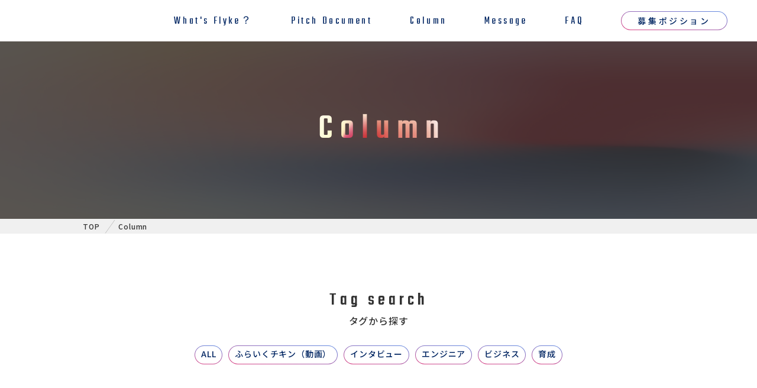

--- FILE ---
content_type: text/html; charset=UTF-8
request_url: https://flyke.co.jp/recruit/tag/column-interview/
body_size: 9529
content:
<!DOCTYPE html>
<html lang="ja">

<head>
    <meta charset="utf-8">
    <meta name="format-detection" content="telephone=no">
    <meta name="viewport" content="width=device-width,initial-scale=1.0">
    <link rel="shortcut icon" href="https://test.flyke.co.jp/wp-content/themes/flyke/img/cmn/favicon.ico">
    
		<!-- All in One SEO 4.9.0 - aioseo.com -->
	<meta name="robots" content="max-image-preview:large" />
	<link rel="canonical" href="https://flyke.co.jp/recruit/tag/column-interview/" />
	<meta name="generator" content="All in One SEO (AIOSEO) 4.9.0" />
		<script type="application/ld+json" class="aioseo-schema">
			{"@context":"https:\/\/schema.org","@graph":[{"@type":"BreadcrumbList","@id":"https:\/\/flyke.co.jp\/recruit\/tag\/column-interview\/#breadcrumblist","itemListElement":[{"@type":"ListItem","@id":"https:\/\/flyke.co.jp#listItem","position":1,"name":"\u30db\u30fc\u30e0","item":"https:\/\/flyke.co.jp","nextItem":{"@type":"ListItem","@id":"https:\/\/flyke.co.jp\/recruit\/tag\/column-interview\/#listItem","name":"\u30a4\u30f3\u30bf\u30d3\u30e5\u30fc"}},{"@type":"ListItem","@id":"https:\/\/flyke.co.jp\/recruit\/tag\/column-interview\/#listItem","position":2,"name":"\u30a4\u30f3\u30bf\u30d3\u30e5\u30fc","previousItem":{"@type":"ListItem","@id":"https:\/\/flyke.co.jp#listItem","name":"\u30db\u30fc\u30e0"}}]},{"@type":"CollectionPage","@id":"https:\/\/flyke.co.jp\/recruit\/tag\/column-interview\/#collectionpage","url":"https:\/\/flyke.co.jp\/recruit\/tag\/column-interview\/","name":"\u30a4\u30f3\u30bf\u30d3\u30e5\u30fc | \u682a\u5f0f\u4f1a\u793e\u30d5\u30e9\u30a4\u30af - \u63cf\u3044\u305f\u672a\u6765\u3001\u4e00\u76f4\u7dda\u3002","inLanguage":"ja","isPartOf":{"@id":"https:\/\/flyke.co.jp\/#website"},"breadcrumb":{"@id":"https:\/\/flyke.co.jp\/recruit\/tag\/column-interview\/#breadcrumblist"}},{"@type":"Organization","@id":"https:\/\/flyke.co.jp\/#organization","name":"\u682a\u5f0f\u4f1a\u793e\u30d5\u30e9\u30a4\u30af - \u4f01\u696d\u306e\u30b7\u30b9\u30c6\u30e0\u5c0e\u5165\u3092\u6210\u529f\u306b\u5c0e\u304f","url":"https:\/\/flyke.co.jp\/"},{"@type":"WebSite","@id":"https:\/\/flyke.co.jp\/#website","url":"https:\/\/flyke.co.jp\/","name":"\u682a\u5f0f\u4f1a\u793e\u30d5\u30e9\u30a4\u30af - \u63cf\u3044\u305f\u672a\u6765\u3001\u4e00\u76f4\u7dda\u3002","inLanguage":"ja","publisher":{"@id":"https:\/\/flyke.co.jp\/#organization"}}]}
		</script>
		<!-- All in One SEO -->

<script type="text/javascript" id="wpp-js" src="https://flyke.co.jp/wp-content/plugins/wordpress-popular-posts/assets/js/wpp.min.js?ver=7.3.6" data-sampling="0" data-sampling-rate="100" data-api-url="https://flyke.co.jp/wp-json/wordpress-popular-posts" data-post-id="0" data-token="43faafcd55" data-lang="0" data-debug="0"></script>
<link rel="alternate" type="application/rss+xml" title="株式会社フライク - 描いた未来、一直線。 &raquo; インタビュー タグ のフィード" href="https://flyke.co.jp/recruit/tag/column-interview/feed/" />
<style id='wp-img-auto-sizes-contain-inline-css' type='text/css'>
img:is([sizes=auto i],[sizes^="auto," i]){contain-intrinsic-size:3000px 1500px}
/*# sourceURL=wp-img-auto-sizes-contain-inline-css */
</style>
<style id='wp-emoji-styles-inline-css' type='text/css'>

	img.wp-smiley, img.emoji {
		display: inline !important;
		border: none !important;
		box-shadow: none !important;
		height: 1em !important;
		width: 1em !important;
		margin: 0 0.07em !important;
		vertical-align: -0.1em !important;
		background: none !important;
		padding: 0 !important;
	}
/*# sourceURL=wp-emoji-styles-inline-css */
</style>
<style id='wp-block-library-inline-css' type='text/css'>
:root{--wp-block-synced-color:#7a00df;--wp-block-synced-color--rgb:122,0,223;--wp-bound-block-color:var(--wp-block-synced-color);--wp-editor-canvas-background:#ddd;--wp-admin-theme-color:#007cba;--wp-admin-theme-color--rgb:0,124,186;--wp-admin-theme-color-darker-10:#006ba1;--wp-admin-theme-color-darker-10--rgb:0,107,160.5;--wp-admin-theme-color-darker-20:#005a87;--wp-admin-theme-color-darker-20--rgb:0,90,135;--wp-admin-border-width-focus:2px}@media (min-resolution:192dpi){:root{--wp-admin-border-width-focus:1.5px}}.wp-element-button{cursor:pointer}:root .has-very-light-gray-background-color{background-color:#eee}:root .has-very-dark-gray-background-color{background-color:#313131}:root .has-very-light-gray-color{color:#eee}:root .has-very-dark-gray-color{color:#313131}:root .has-vivid-green-cyan-to-vivid-cyan-blue-gradient-background{background:linear-gradient(135deg,#00d084,#0693e3)}:root .has-purple-crush-gradient-background{background:linear-gradient(135deg,#34e2e4,#4721fb 50%,#ab1dfe)}:root .has-hazy-dawn-gradient-background{background:linear-gradient(135deg,#faaca8,#dad0ec)}:root .has-subdued-olive-gradient-background{background:linear-gradient(135deg,#fafae1,#67a671)}:root .has-atomic-cream-gradient-background{background:linear-gradient(135deg,#fdd79a,#004a59)}:root .has-nightshade-gradient-background{background:linear-gradient(135deg,#330968,#31cdcf)}:root .has-midnight-gradient-background{background:linear-gradient(135deg,#020381,#2874fc)}:root{--wp--preset--font-size--normal:16px;--wp--preset--font-size--huge:42px}.has-regular-font-size{font-size:1em}.has-larger-font-size{font-size:2.625em}.has-normal-font-size{font-size:var(--wp--preset--font-size--normal)}.has-huge-font-size{font-size:var(--wp--preset--font-size--huge)}.has-text-align-center{text-align:center}.has-text-align-left{text-align:left}.has-text-align-right{text-align:right}.has-fit-text{white-space:nowrap!important}#end-resizable-editor-section{display:none}.aligncenter{clear:both}.items-justified-left{justify-content:flex-start}.items-justified-center{justify-content:center}.items-justified-right{justify-content:flex-end}.items-justified-space-between{justify-content:space-between}.screen-reader-text{border:0;clip-path:inset(50%);height:1px;margin:-1px;overflow:hidden;padding:0;position:absolute;width:1px;word-wrap:normal!important}.screen-reader-text:focus{background-color:#ddd;clip-path:none;color:#444;display:block;font-size:1em;height:auto;left:5px;line-height:normal;padding:15px 23px 14px;text-decoration:none;top:5px;width:auto;z-index:100000}html :where(.has-border-color){border-style:solid}html :where([style*=border-top-color]){border-top-style:solid}html :where([style*=border-right-color]){border-right-style:solid}html :where([style*=border-bottom-color]){border-bottom-style:solid}html :where([style*=border-left-color]){border-left-style:solid}html :where([style*=border-width]){border-style:solid}html :where([style*=border-top-width]){border-top-style:solid}html :where([style*=border-right-width]){border-right-style:solid}html :where([style*=border-bottom-width]){border-bottom-style:solid}html :where([style*=border-left-width]){border-left-style:solid}html :where(img[class*=wp-image-]){height:auto;max-width:100%}:where(figure){margin:0 0 1em}html :where(.is-position-sticky){--wp-admin--admin-bar--position-offset:var(--wp-admin--admin-bar--height,0px)}@media screen and (max-width:600px){html :where(.is-position-sticky){--wp-admin--admin-bar--position-offset:0px}}

/*# sourceURL=wp-block-library-inline-css */
</style>
<style id='classic-theme-styles-inline-css' type='text/css'>
/*! This file is auto-generated */
.wp-block-button__link{color:#fff;background-color:#32373c;border-radius:9999px;box-shadow:none;text-decoration:none;padding:calc(.667em + 2px) calc(1.333em + 2px);font-size:1.125em}.wp-block-file__button{background:#32373c;color:#fff;text-decoration:none}
/*# sourceURL=/wp-includes/css/classic-themes.min.css */
</style>
<link rel='stylesheet' id='hcb-style-css' href='https://flyke.co.jp/wp-content/plugins/highlighting-code-block/build/css/hcb--light.css?ver=2.0.1' type='text/css' media='all' />
<style id='hcb-style-inline-css' type='text/css'>
:root{--hcb--fz--base: 14px}:root{--hcb--fz--mobile: 13px}:root{--hcb--ff:Menlo, Consolas, "Hiragino Kaku Gothic ProN", "Hiragino Sans", Meiryo, sans-serif;}
/*# sourceURL=hcb-style-inline-css */
</style>
<script type="text/javascript" src="https://flyke.co.jp/wp-includes/js/jquery/jquery.min.js?ver=3.7.1" id="jquery-core-js"></script>
<script type="text/javascript" src="https://flyke.co.jp/wp-includes/js/jquery/jquery-migrate.min.js?ver=3.4.1" id="jquery-migrate-js"></script>
<link rel="https://api.w.org/" href="https://flyke.co.jp/wp-json/" /><link rel="alternate" title="JSON" type="application/json" href="https://flyke.co.jp/wp-json/wp/v2/column-tag/182" /><link rel="EditURI" type="application/rsd+xml" title="RSD" href="https://flyke.co.jp/xmlrpc.php?rsd" />
            <style id="wpp-loading-animation-styles">@-webkit-keyframes bgslide{from{background-position-x:0}to{background-position-x:-200%}}@keyframes bgslide{from{background-position-x:0}to{background-position-x:-200%}}.wpp-widget-block-placeholder,.wpp-shortcode-placeholder{margin:0 auto;width:60px;height:3px;background:#dd3737;background:linear-gradient(90deg,#dd3737 0%,#571313 10%,#dd3737 100%);background-size:200% auto;border-radius:3px;-webkit-animation:bgslide 1s infinite linear;animation:bgslide 1s infinite linear}</style>
            <link rel="icon" href="https://flyke.co.jp/wp-content/uploads/2021/10/cropped-siteicon-32x32.png" sizes="32x32" />
<link rel="icon" href="https://flyke.co.jp/wp-content/uploads/2021/10/cropped-siteicon-192x192.png" sizes="192x192" />
<link rel="apple-touch-icon" href="https://flyke.co.jp/wp-content/uploads/2021/10/cropped-siteicon-180x180.png" />
<meta name="msapplication-TileImage" content="https://flyke.co.jp/wp-content/uploads/2021/10/cropped-siteicon-270x270.png" />
    <link rel="stylesheet" href="https://flyke.co.jp/wp-content/themes/flyke/assets-recruit/css/reset.css">
    <link rel="stylesheet" href="https://flyke.co.jp/wp-content/themes/flyke/assets-recruit/css/class.css">
    <link rel="stylesheet" href="https://flyke.co.jp/wp-content/themes/flyke/assets-recruit/css/common.css">
    <link rel="stylesheet" href="https://flyke.co.jp/wp-content/themes/flyke/assets-recruit/css/bento-menu.css">
    <link rel="stylesheet" href="https://flyke.co.jp/wp-includes/css/dashicons.min.css" type="text/css" media="all">

        <!--     <title>コラム一覧｜RECRUIT｜株式会社フライク - 描いた未来、一直線。</title>
    <meta name="description" content="株式会社フライクの採用に関するコラム一覧ページです。弊社では共に「夢と人生に没頭できる」仲間を募集しています。">
    <meta property="og:image" content="https://flyke.co.jp/wp-content/themes/flyke/assets-recruit/images/common/recruit-ogp.png">
    <meta name="twitter:image" content="https://flyke.co.jp/wp-content/themes/flyke/assets-recruit/images/common/recruit-ogp.png">
     -->
    <!--  -->
    <link rel="stylesheet" type="text/css" href="https://cdnjs.cloudflare.com/ajax/libs/remodal/1.0.5/remodal.min.css">
    <link rel="stylesheet" type="text/css" href="https://cdnjs.cloudflare.com/ajax/libs/remodal/1.0.5/remodal-default-theme.min.css">
</head>

<body>

    <!-- ***** ヘッダー ***** -->
    <header class="header">
        <div class="header_inner fullwidth sp_basewidth">
                        <!--  -->
                        <!-- ***** グローバルナビ *****-->
            <nav class="header-nav">
                <div class="maxwidth sp_basewidth">
                    <ul class="header-nav__inner font-teko flexCB">
                                                <li class="header-nav__item header-nav__item--current"><a href="https://flyke.co.jp/recruit#whatflyke">What's Flyke？</a></li>
                        <li class="header-nav__item"><a href="https://flyke.co.jp/recruit#pitchdocument">Pitch Document</a></li>
                        <li class="header-nav__item"><a href="https://flyke.co.jp/recruit/column">Column</a></li>
                        <!-- <li class="header-nav__item header-nav__item--blank"><a href="https://flyke.co.jp/news" target="_blank">News</a></li> -->
                        <!-- <li class="header-nav__item"><a href="#">Event</a></li> -->
                        <li class="header-nav__item"><a href="https://flyke.co.jp/recruit#message">Message</a></li>
                        <li class="header-nav__item"><a href="https://flyke.co.jp/recruit#faq">FAQ</a></li>
                        <li class="header-nav__item rightend"><a href="https://herp.careers/v1/flyke" target="_blank">募集ポジション</a></li>
                                                <script>
                        //_blankの際にmenuを閉じる
                        let nav_items = document.getElementsByClassName('header-nav__item--blank');
                        let nav = document.getElementsByClassName('header-nav')[0];
                        for (let i = 0; i < nav_items.length; i++) {
                            let anchor = nav_items[i].getElementsByTagName('a')[0];
                            if (anchor) {
                                anchor.addEventListener('click', function() {
                                    if (window.innerWidth <= 1100) { // 画面幅が1100px以下
                                        nav.style.display = 'none';
                                        console.log('ok3');
                                    }
                                }, false);
                            }
                        }
                        </script>
                        <!-- <li class="header-nav__item recruit sp_basewidth">
                            <h3 class="secondary_title">Recruit</h3>
                            <div class="four_columns">
                                <a href="https://hr-hacker.com/flyke/job-offers?employment_type_id%5B%5D=3&salary_style=&min_salary=&free_word=%E3%80%90%E3%82%A4%E3%83%B3%E3%82%BF%E3%83%BC%E3%83%B3%E3%80%91" class="recruit_block">
                                    新卒・<br>インターン採用
                                </a>
                                <a href="https://hr-hacker.com/flyke/job-offers?employment_type_id%5B%5D=1&salary_style=&min_salary=&free_word=%E3%80%90%E7%B5%8C%E9%A8%93%E8%80%85%E6%9E%A0%E3%80%91" class="recruit_block">
                                    中途（経験者）<br>採用
                                </a>
                                <a href="https://hr-hacker.com/flyke/job-offers?employment_type_id%5B%5D=7&salary_style=&min_salary=&free_word=%E7%B5%8C%E9%A8%93%E8%80%85" class="recruit_block">
                                    プロジェクト<br>（業務委託）採用
                                </a>
                                <a href="https://hr-hacker.com/flyke/job-offers?employment_type_id%5B%5D=1&salary_style=&min_salary=&free_word=%E3%80%90%E6%9C%AA%E7%B5%8C%E9%A8%93%E8%80%85%E6%9E%A0%E3%80%91" class="recruit_block">
                                    中途（未経験者）<br>採用
                                </a>
                            </div>
                        </li> -->
                    </ul>

                </div>
            </nav>
            <!-- ***** グローバルナビ *****-->
            <div class="bento-menu ">
                <input id="navi" type="checkbox" class="menu--button" />
                <label for="navi">
                    <div class="dots"></div>
                    <div class="dots"></div>
                    <div class="dots"></div>
                    <div class="dots"></div>
                    <div class="dots"></div>
                    <div class="dots"></div>
                    <div class="dots"></div>
                    <div class="dots"></div>
                    <div class="dots"></div>
                </label>
            </div>
        </div>
        <!-- <span class="menu-button">
		<i></i>
	</span> -->

    </header>
    <!-- ***** ヘッダー ***** -->
<main class="main recruit-archive">

    <!-- ***** recruit_keyvisual ***** -->
    <section class="archive-sec01 recruit_keyvisual" id="recruit_keyvisual">
        <h1 class="keyvisual_img">
            <img src="https://flyke.co.jp/wp-content/themes/flyke/assets-recruit/images/common/Column.png" alt="">
        </h1>
    </section>
    <section class="archive-sec02  pankuzu_wrap" id="">
        <div class="pankuzu maxwidth"><a href="https://flyke.co.jp/recruit">TOP</a>
            <div class="slush_small"><img src="https://flyke.co.jp/wp-content/themes/flyke/assets-recruit/images/common/slush_small.svg" alt=""></div>Column
        </div>
    </section>
    <section class="archive-sec03 archive-menu maxwidth" id="">
        <div class="tag-search"><span class="font-teko">Tag search</span><br>タグから探す</div>
        <div class="menu-tags">
                        <div class="menu-tag"><a href="https://flyke.co.jp/recruit/column">ALL</a></div>
                        <div class="menu-tag"><a href="https://flyke.co.jp/recruit/tag/column-chicken/">ふらいくチキン（動画）</a></div>
                        <div class="menu-tag"><a href="https://flyke.co.jp/recruit/tag/column-interview/">インタビュー</a></div>
                        <div class="menu-tag"><a href="https://flyke.co.jp/recruit/tag/column-engineer/">エンジニア</a></div>
                        <div class="menu-tag"><a href="https://flyke.co.jp/recruit/tag/column-business/">ビジネス</a></div>
                        <div class="menu-tag"><a href="https://flyke.co.jp/recruit/tag/column-training/">育成</a></div>
                    </div>
    </section>

    <div class="bg-layer">
        <!-- ***** mainコンテンツ ***** -->
        <section class="archive-sec04">
            <div class="columns maxwidth1200">
                <!-- ***** mainarea ***** -->
                <div class="mainarea">
                    <div class="contents_wrap__wrap">
                                                                        <a href="https://flyke.co.jp/recruit/column/17287" class="contents_wrap">
                            <div class="contents content-article">
                                <div class="contents_img">
                                                                        <img width="1024" height="536" src="https://flyke.co.jp/wp-content/uploads/2025/09/41fa1e0b526b013cf7649620fbaf3fe8-1024x536.jpg" class="attachment-large size-large wp-post-image" alt="" decoding="async" fetchpriority="high" srcset="https://flyke.co.jp/wp-content/uploads/2025/09/41fa1e0b526b013cf7649620fbaf3fe8-1024x536.jpg 1024w, https://flyke.co.jp/wp-content/uploads/2025/09/41fa1e0b526b013cf7649620fbaf3fe8-300x157.jpg 300w, https://flyke.co.jp/wp-content/uploads/2025/09/41fa1e0b526b013cf7649620fbaf3fe8-640x335.jpg 640w, https://flyke.co.jp/wp-content/uploads/2025/09/41fa1e0b526b013cf7649620fbaf3fe8-768x402.jpg 768w, https://flyke.co.jp/wp-content/uploads/2025/09/41fa1e0b526b013cf7649620fbaf3fe8.jpg 1280w" sizes="(max-width: 1024px) 100vw, 1024px" />                                                                    </div>
                                <span class="contents_title">
                                    <h2>若手のコーダーから複数SaaSのスペシャリストへ〜フライクエンジニアが歩んできた道筋〜</h2>
                                </span>
                                <div class="contents_date font-teko">2025.09.30</div>
                                <span class="link_icon_wrap">
                                    <div class="link_icon"></div>
                                </span>
                            </div>
                        </a>
                                                                                                <a href="https://flyke.co.jp/recruit/column/17280" class="contents_wrap">
                            <div class="contents content-article">
                                <div class="contents_img">
                                                                        <img width="1024" height="536" src="https://flyke.co.jp/wp-content/uploads/2025/09/d2ec301365ccd525d84504f043706ac1-1024x536.jpg" class="attachment-large size-large wp-post-image" alt="" decoding="async" srcset="https://flyke.co.jp/wp-content/uploads/2025/09/d2ec301365ccd525d84504f043706ac1-1024x536.jpg 1024w, https://flyke.co.jp/wp-content/uploads/2025/09/d2ec301365ccd525d84504f043706ac1-300x157.jpg 300w, https://flyke.co.jp/wp-content/uploads/2025/09/d2ec301365ccd525d84504f043706ac1-640x335.jpg 640w, https://flyke.co.jp/wp-content/uploads/2025/09/d2ec301365ccd525d84504f043706ac1-768x402.jpg 768w, https://flyke.co.jp/wp-content/uploads/2025/09/d2ec301365ccd525d84504f043706ac1.jpg 1280w" sizes="(max-width: 1024px) 100vw, 1024px" />                                                                    </div>
                                <span class="contents_title">
                                    <h2>フライクが目指すマーケ・セールスのあり方〜売上10億を目指す第一歩〜</h2>
                                </span>
                                <div class="contents_date font-teko">2025.09.25</div>
                                <span class="link_icon_wrap">
                                    <div class="link_icon"></div>
                                </span>
                            </div>
                        </a>
                                                                                                <a href="https://flyke.co.jp/recruit/column/15039" class="contents_wrap">
                            <div class="contents content-article">
                                <div class="contents_img">
                                                                        <img width="1024" height="536" src="https://flyke.co.jp/wp-content/uploads/2024/04/rectangle_large_type_2_9a00ba2fda009efa869db1aa44e4e310-1024x536.webp" class="attachment-large size-large wp-post-image" alt="" decoding="async" srcset="https://flyke.co.jp/wp-content/uploads/2024/04/rectangle_large_type_2_9a00ba2fda009efa869db1aa44e4e310-1024x536.webp 1024w, https://flyke.co.jp/wp-content/uploads/2024/04/rectangle_large_type_2_9a00ba2fda009efa869db1aa44e4e310-300x157.webp 300w, https://flyke.co.jp/wp-content/uploads/2024/04/rectangle_large_type_2_9a00ba2fda009efa869db1aa44e4e310-640x335.webp 640w, https://flyke.co.jp/wp-content/uploads/2024/04/rectangle_large_type_2_9a00ba2fda009efa869db1aa44e4e310-768x402.webp 768w, https://flyke.co.jp/wp-content/uploads/2024/04/rectangle_large_type_2_9a00ba2fda009efa869db1aa44e4e310.webp 1280w" sizes="(max-width: 1024px) 100vw, 1024px" />                                                                    </div>
                                <span class="contents_title">
                                    <h2>システム連携組立図に対する想い｜システムを武器に変革する</h2>
                                </span>
                                <div class="contents_date font-teko">2024.04.16</div>
                                <span class="link_icon_wrap">
                                    <div class="link_icon"></div>
                                </span>
                            </div>
                        </a>
                                                                                                <a href="https://flyke.co.jp/recruit/column/14906" class="contents_wrap">
                            <div class="contents content-article">
                                <div class="contents_img">
                                                                        <img width="1024" height="448" src="https://flyke.co.jp/wp-content/uploads/2024/03/d9a68610e5d6bfb97f0c8e56898db6b9-2-1024x448.webp" class="attachment-large size-large wp-post-image" alt="" decoding="async" loading="lazy" srcset="https://flyke.co.jp/wp-content/uploads/2024/03/d9a68610e5d6bfb97f0c8e56898db6b9-2-1024x448.webp 1024w, https://flyke.co.jp/wp-content/uploads/2024/03/d9a68610e5d6bfb97f0c8e56898db6b9-2-300x131.webp 300w, https://flyke.co.jp/wp-content/uploads/2024/03/d9a68610e5d6bfb97f0c8e56898db6b9-2-640x280.webp 640w, https://flyke.co.jp/wp-content/uploads/2024/03/d9a68610e5d6bfb97f0c8e56898db6b9-2-768x336.webp 768w, https://flyke.co.jp/wp-content/uploads/2024/03/d9a68610e5d6bfb97f0c8e56898db6b9-2.webp 1280w" sizes="auto, (max-width: 1024px) 100vw, 1024px" />                                                                    </div>
                                <span class="contents_title">
                                    <h2>なぜフライクはSaaS導入を成功に導けるのか。働きやすい環境にもつながる“独自のスタンス”とは</h2>
                                </span>
                                <div class="contents_date font-teko">2024.02.27</div>
                                <span class="link_icon_wrap">
                                    <div class="link_icon"></div>
                                </span>
                            </div>
                        </a>
                                                                                                <a href="https://flyke.co.jp/recruit/column/14915" class="contents_wrap">
                            <div class="contents content-article">
                                <div class="contents_img">
                                                                        <img width="1024" height="448" src="https://flyke.co.jp/wp-content/uploads/2024/03/d9a68610e5d6bfb97f0c8e56898db6b9-3-1024x448.webp" class="attachment-large size-large wp-post-image" alt="" decoding="async" loading="lazy" srcset="https://flyke.co.jp/wp-content/uploads/2024/03/d9a68610e5d6bfb97f0c8e56898db6b9-3-1024x448.webp 1024w, https://flyke.co.jp/wp-content/uploads/2024/03/d9a68610e5d6bfb97f0c8e56898db6b9-3-300x131.webp 300w, https://flyke.co.jp/wp-content/uploads/2024/03/d9a68610e5d6bfb97f0c8e56898db6b9-3-640x280.webp 640w, https://flyke.co.jp/wp-content/uploads/2024/03/d9a68610e5d6bfb97f0c8e56898db6b9-3-768x336.webp 768w, https://flyke.co.jp/wp-content/uploads/2024/03/d9a68610e5d6bfb97f0c8e56898db6b9-3.webp 1280w" sizes="auto, (max-width: 1024px) 100vw, 1024px" />                                                                    </div>
                                <span class="contents_title">
                                    <h2>【エンジニアスタッフインタビュー】炎上案件をいくつも鎮火してきた新堀さんのこれまで</h2>
                                </span>
                                <div class="contents_date font-teko">2024.03.04</div>
                                <span class="link_icon_wrap">
                                    <div class="link_icon"></div>
                                </span>
                            </div>
                        </a>
                                                                                                <a href="https://flyke.co.jp/recruit/column/15047" class="contents_wrap">
                            <div class="contents content-article">
                                <div class="contents_img">
                                                                        <img width="1024" height="536" src="https://flyke.co.jp/wp-content/uploads/2024/04/rectangle_large_type_2_ae1505b5802aede1b756de25809d8f95-1-1024x536.webp" class="attachment-large size-large wp-post-image" alt="" decoding="async" loading="lazy" srcset="https://flyke.co.jp/wp-content/uploads/2024/04/rectangle_large_type_2_ae1505b5802aede1b756de25809d8f95-1-1024x536.webp 1024w, https://flyke.co.jp/wp-content/uploads/2024/04/rectangle_large_type_2_ae1505b5802aede1b756de25809d8f95-1-300x157.webp 300w, https://flyke.co.jp/wp-content/uploads/2024/04/rectangle_large_type_2_ae1505b5802aede1b756de25809d8f95-1-640x335.webp 640w, https://flyke.co.jp/wp-content/uploads/2024/04/rectangle_large_type_2_ae1505b5802aede1b756de25809d8f95-1-768x402.webp 768w, https://flyke.co.jp/wp-content/uploads/2024/04/rectangle_large_type_2_ae1505b5802aede1b756de25809d8f95-1.webp 1280w" sizes="auto, (max-width: 1024px) 100vw, 1024px" />                                                                    </div>
                                <span class="contents_title">
                                    <h2>こだわりの新オフィスで「挑戦し続ける人と、挑戦し続ける」ビジョンをより具現化していく</h2>
                                </span>
                                <div class="contents_date font-teko">2024.04.16</div>
                                <span class="link_icon_wrap">
                                    <div class="link_icon"></div>
                                </span>
                            </div>
                        </a>
                                                                                                <a href="https://flyke.co.jp/recruit/column/14919" class="contents_wrap">
                            <div class="contents content-article">
                                <div class="contents_img">
                                                                        <img width="1024" height="448" src="https://flyke.co.jp/wp-content/uploads/2024/03/d9a68610e5d6bfb97f0c8e56898db6b9-4-1024x448.webp" class="attachment-large size-large wp-post-image" alt="" decoding="async" loading="lazy" srcset="https://flyke.co.jp/wp-content/uploads/2024/03/d9a68610e5d6bfb97f0c8e56898db6b9-4-1024x448.webp 1024w, https://flyke.co.jp/wp-content/uploads/2024/03/d9a68610e5d6bfb97f0c8e56898db6b9-4-300x131.webp 300w, https://flyke.co.jp/wp-content/uploads/2024/03/d9a68610e5d6bfb97f0c8e56898db6b9-4-640x280.webp 640w, https://flyke.co.jp/wp-content/uploads/2024/03/d9a68610e5d6bfb97f0c8e56898db6b9-4-768x336.webp 768w, https://flyke.co.jp/wp-content/uploads/2024/03/d9a68610e5d6bfb97f0c8e56898db6b9-4.webp 1280w" sizes="auto, (max-width: 1024px) 100vw, 1024px" />                                                                    </div>
                                <span class="contents_title">
                                    <h2>フライクで働くエンジニアとは？</h2>
                                </span>
                                <div class="contents_date font-teko">2024.03.05</div>
                                <span class="link_icon_wrap">
                                    <div class="link_icon"></div>
                                </span>
                            </div>
                        </a>
                                                                                                <a href="https://flyke.co.jp/recruit/column/14898" class="contents_wrap">
                            <div class="contents content-article">
                                <div class="contents_img">
                                                                        <img width="1024" height="448" src="https://flyke.co.jp/wp-content/uploads/2024/03/d9a68610e5d6bfb97f0c8e56898db6b9-1-1024x448.webp" class="attachment-large size-large wp-post-image" alt="" decoding="async" loading="lazy" srcset="https://flyke.co.jp/wp-content/uploads/2024/03/d9a68610e5d6bfb97f0c8e56898db6b9-1-1024x448.webp 1024w, https://flyke.co.jp/wp-content/uploads/2024/03/d9a68610e5d6bfb97f0c8e56898db6b9-1-300x131.webp 300w, https://flyke.co.jp/wp-content/uploads/2024/03/d9a68610e5d6bfb97f0c8e56898db6b9-1-640x280.webp 640w, https://flyke.co.jp/wp-content/uploads/2024/03/d9a68610e5d6bfb97f0c8e56898db6b9-1-768x336.webp 768w, https://flyke.co.jp/wp-content/uploads/2024/03/d9a68610e5d6bfb97f0c8e56898db6b9-1.webp 1280w" sizes="auto, (max-width: 1024px) 100vw, 1024px" />                                                                    </div>
                                <span class="contents_title">
                                    <h2>社員とその家族、そしてクライアントの人生を幸せにするために。フライクが事業拡大をするワケとは？</h2>
                                </span>
                                <div class="contents_date font-teko">2024.02.15</div>
                                <span class="link_icon_wrap">
                                    <div class="link_icon"></div>
                                </span>
                            </div>
                        </a>
                                                                                                <a href="https://flyke.co.jp/recruit/column/14437" class="contents_wrap">
                            <div class="contents content-article">
                                <div class="contents_img">
                                                                        <img width="1024" height="448" src="https://flyke.co.jp/wp-content/uploads/2024/02/MbYagsA-1024x448.webp" class="attachment-large size-large wp-post-image" alt="" decoding="async" loading="lazy" srcset="https://flyke.co.jp/wp-content/uploads/2024/02/MbYagsA-1024x448.webp 1024w, https://flyke.co.jp/wp-content/uploads/2024/02/MbYagsA-300x131.webp 300w, https://flyke.co.jp/wp-content/uploads/2024/02/MbYagsA-640x280.webp 640w, https://flyke.co.jp/wp-content/uploads/2024/02/MbYagsA-768x336.webp 768w, https://flyke.co.jp/wp-content/uploads/2024/02/MbYagsA.webp 1280w" sizes="auto, (max-width: 1024px) 100vw, 1024px" />                                                                    </div>
                                <span class="contents_title">
                                    <h2>幼い頃の体験がフライク設立の原動力に。代表取締役・大瀧が考える「フライクだからできること」</h2>
                                </span>
                                <div class="contents_date font-teko">2024.02.08</div>
                                <span class="link_icon_wrap">
                                    <div class="link_icon"></div>
                                </span>
                            </div>
                        </a>
                                                                                                <a href="https://flyke.co.jp/recruit/column/13502" class="contents_wrap">
                            <div class="contents content-article">
                                <div class="contents_img">
                                                                        <img width="1024" height="576" src="https://flyke.co.jp/wp-content/uploads/2023/07/0e5a2e22da71d6efbe28d420c4521a8f-e1689759367873-1024x576.jpg" class="attachment-large size-large wp-post-image" alt="" decoding="async" loading="lazy" srcset="https://flyke.co.jp/wp-content/uploads/2023/07/0e5a2e22da71d6efbe28d420c4521a8f-e1689759367873-1024x576.jpg 1024w, https://flyke.co.jp/wp-content/uploads/2023/07/0e5a2e22da71d6efbe28d420c4521a8f-e1689759367873-300x169.jpg 300w, https://flyke.co.jp/wp-content/uploads/2023/07/0e5a2e22da71d6efbe28d420c4521a8f-e1689759367873-640x360.jpg 640w, https://flyke.co.jp/wp-content/uploads/2023/07/0e5a2e22da71d6efbe28d420c4521a8f-e1689759367873-768x432.jpg 768w, https://flyke.co.jp/wp-content/uploads/2023/07/0e5a2e22da71d6efbe28d420c4521a8f-e1689759367873.jpg 1280w" sizes="auto, (max-width: 1024px) 100vw, 1024px" />                                                                    </div>
                                <span class="contents_title">
                                    <h2>【エンジニアスタッフインタビュー】炎上案件をいくつも鎮火してきた新堀さんのこれまで</h2>
                                </span>
                                <div class="contents_date font-teko">2023.07.19</div>
                                <span class="link_icon_wrap">
                                    <div class="link_icon"></div>
                                </span>
                            </div>
                        </a>
                                                                                                <a href="https://flyke.co.jp/recruit/column/13498" class="contents_wrap">
                            <div class="contents content-article">
                                <div class="contents_img">
                                                                        <img width="1024" height="576" src="https://flyke.co.jp/wp-content/uploads/2023/07/11000-1-2-e1690357633447-1024x576.jpeg" class="attachment-large size-large wp-post-image" alt="" decoding="async" loading="lazy" srcset="https://flyke.co.jp/wp-content/uploads/2023/07/11000-1-2-e1690357633447-1024x576.jpeg 1024w, https://flyke.co.jp/wp-content/uploads/2023/07/11000-1-2-e1690357633447-300x169.jpeg 300w, https://flyke.co.jp/wp-content/uploads/2023/07/11000-1-2-e1690357633447-640x360.jpeg 640w, https://flyke.co.jp/wp-content/uploads/2023/07/11000-1-2-e1690357633447-768x432.jpeg 768w, https://flyke.co.jp/wp-content/uploads/2023/07/11000-1-2-e1690357633447.jpeg 1280w" sizes="auto, (max-width: 1024px) 100vw, 1024px" />                                                                    </div>
                                <span class="contents_title">
                                    <h2>【社長インタビュー】大瀧社長ってどんな人？99問99答で仕事のことからプライベートなことまで根掘り葉掘り聞いてみた！</h2>
                                </span>
                                <div class="contents_date font-teko">2023.07.19</div>
                                <span class="link_icon_wrap">
                                    <div class="link_icon"></div>
                                </span>
                            </div>
                        </a>
                                                
                    </div>
                                        <div class='wp-pagenavi_wrap'>
                        <div class='wp-pagenavi'>
                            <span class='pages'>1 / 1                                <select id="pager-select" class="pager-select"><option value='https://flyke.co.jp/recruit/tag/column-interview/'  selected>1/1</option></select>
                            </span>
                            <span class="previouspostslink"></span>
                            <span class="nextpostslink"></span>
                        </div>
                    </div>
                </div>
                <style>
                .nextpostslink {
                    position: relative;
                }

                .nextpostslink::after {
                    content: "\f347";
                    font-family: dashicons;
                    font-size: 150%;
                    position: absolute;
                    right: 100px;
                    top: 0;
                    z-index: 0;
                    height: 100%;
                    display: flex;
                    align-items: center;
                }

                .pager-select {
                    -webkit-appearance: none;
                    appearance: none;
                    position: absolute;
                    top: 0;
                    left: 78px;
                    opacity: 0;
                    width: 180px;
                    height: 54px;
                    cursor: pointer;
                    z-index: 1;
                }

                .pager-select option {
                    text-align: center;
                }

                .wp-pagenavi {
                    position: relative;
                }

                @media screen and (max-width:768px) {
                    .pager-select {
                        width: 152px;
                        height: 45px;
                        left: 64px;
                    }

                    .nextpostslink::after {
                        right: 80px;
                    }
                }
                </style>

                		<div class="sidebar">
		    <div class="sidebar_title"><span class="font-teko">View ranking</span><br>人気記事</div>
		    		    		    <a href="https://flyke.co.jp/recruit/column/15039" class="contents_wrap">
		        <div class="contents content-article">
		            <div class="contents_img">
		                		                <img width="1024" height="536" src="https://flyke.co.jp/wp-content/uploads/2024/04/rectangle_large_type_2_9a00ba2fda009efa869db1aa44e4e310-1024x536.webp" class="attachment-large size-large wp-post-image" alt="" decoding="async" loading="lazy" srcset="https://flyke.co.jp/wp-content/uploads/2024/04/rectangle_large_type_2_9a00ba2fda009efa869db1aa44e4e310-1024x536.webp 1024w, https://flyke.co.jp/wp-content/uploads/2024/04/rectangle_large_type_2_9a00ba2fda009efa869db1aa44e4e310-300x157.webp 300w, https://flyke.co.jp/wp-content/uploads/2024/04/rectangle_large_type_2_9a00ba2fda009efa869db1aa44e4e310-640x335.webp 640w, https://flyke.co.jp/wp-content/uploads/2024/04/rectangle_large_type_2_9a00ba2fda009efa869db1aa44e4e310-768x402.webp 768w, https://flyke.co.jp/wp-content/uploads/2024/04/rectangle_large_type_2_9a00ba2fda009efa869db1aa44e4e310.webp 1280w" sizes="auto, (max-width: 1024px) 100vw, 1024px" />		                		            </div>
		            <div class="contents_text_inner">
		                <div class="contents_title">システム連携組立図に対する想い｜システムを武器に変革する</div>
		                <div class="contents_date font-teko">2024.04.16</div>
		            </div>
		        </div>
		    </a>
		    		    <!-- <div class="contents content-movie">
						<a href="" class="contents_img" target="_blank">
															<img width="1024" height="536" src="https://flyke.co.jp/wp-content/uploads/2024/04/rectangle_large_type_2_9a00ba2fda009efa869db1aa44e4e310-1024x536.webp" class="attachment-large size-large wp-post-image" alt="" decoding="async" loading="lazy" srcset="https://flyke.co.jp/wp-content/uploads/2024/04/rectangle_large_type_2_9a00ba2fda009efa869db1aa44e4e310-1024x536.webp 1024w, https://flyke.co.jp/wp-content/uploads/2024/04/rectangle_large_type_2_9a00ba2fda009efa869db1aa44e4e310-300x157.webp 300w, https://flyke.co.jp/wp-content/uploads/2024/04/rectangle_large_type_2_9a00ba2fda009efa869db1aa44e4e310-640x335.webp 640w, https://flyke.co.jp/wp-content/uploads/2024/04/rectangle_large_type_2_9a00ba2fda009efa869db1aa44e4e310-768x402.webp 768w, https://flyke.co.jp/wp-content/uploads/2024/04/rectangle_large_type_2_9a00ba2fda009efa869db1aa44e4e310.webp 1280w" sizes="auto, (max-width: 1024px) 100vw, 1024px" />													</a>
						<div class="contents_text_inner">
							<a href="" class="contents_title" target="_blank">システム連携組立図に対する想い｜システムを武器に変革する</a>
							<div class="contents_date font-teko">2024.04.16</div>
						</div>
					</div> -->
		    
		    		    		    <a href="https://flyke.co.jp/recruit/column/16168" class="contents_wrap">
		        <div class="contents content-article">
		            <div class="contents_img">
		                		                <img width="1024" height="536" src="https://flyke.co.jp/wp-content/uploads/2025/02/2f96aa113516689a741dc84ae9399700-1024x536.jpg" class="attachment-large size-large wp-post-image" alt="" decoding="async" loading="lazy" srcset="https://flyke.co.jp/wp-content/uploads/2025/02/2f96aa113516689a741dc84ae9399700-1024x536.jpg 1024w, https://flyke.co.jp/wp-content/uploads/2025/02/2f96aa113516689a741dc84ae9399700-300x157.jpg 300w, https://flyke.co.jp/wp-content/uploads/2025/02/2f96aa113516689a741dc84ae9399700-640x335.jpg 640w, https://flyke.co.jp/wp-content/uploads/2025/02/2f96aa113516689a741dc84ae9399700-768x402.jpg 768w, https://flyke.co.jp/wp-content/uploads/2025/02/2f96aa113516689a741dc84ae9399700.jpg 1280w" sizes="auto, (max-width: 1024px) 100vw, 1024px" />		                		            </div>
		            <div class="contents_text_inner">
		                <div class="contents_title">【エンジニアスタッフインタビュー】現場エンジニアに聞く！複数SaaS連携</div>
		                <div class="contents_date font-teko">2025.02.27</div>
		            </div>
		        </div>
		    </a>
		    		    <!-- <div class="contents content-movie">
						<a href="" class="contents_img" target="_blank">
															<img width="1024" height="536" src="https://flyke.co.jp/wp-content/uploads/2025/02/2f96aa113516689a741dc84ae9399700-1024x536.jpg" class="attachment-large size-large wp-post-image" alt="" decoding="async" loading="lazy" srcset="https://flyke.co.jp/wp-content/uploads/2025/02/2f96aa113516689a741dc84ae9399700-1024x536.jpg 1024w, https://flyke.co.jp/wp-content/uploads/2025/02/2f96aa113516689a741dc84ae9399700-300x157.jpg 300w, https://flyke.co.jp/wp-content/uploads/2025/02/2f96aa113516689a741dc84ae9399700-640x335.jpg 640w, https://flyke.co.jp/wp-content/uploads/2025/02/2f96aa113516689a741dc84ae9399700-768x402.jpg 768w, https://flyke.co.jp/wp-content/uploads/2025/02/2f96aa113516689a741dc84ae9399700.jpg 1280w" sizes="auto, (max-width: 1024px) 100vw, 1024px" />													</a>
						<div class="contents_text_inner">
							<a href="" class="contents_title" target="_blank">【エンジニアスタッフインタビュー】現場エンジニアに聞く！複数SaaS連携</a>
							<div class="contents_date font-teko">2025.02.27</div>
						</div>
					</div> -->
		    
		    		    		    <a href="https://flyke.co.jp/recruit/column/16299" class="contents_wrap">
		        <div class="contents content-article">
		            <div class="contents_img">
		                		                <img width="1024" height="536" src="https://flyke.co.jp/wp-content/uploads/2025/03/c7490ed9ea4d5db4f45e5b68a2621c00-1024x536.jpg" class="attachment-large size-large wp-post-image" alt="" decoding="async" loading="lazy" srcset="https://flyke.co.jp/wp-content/uploads/2025/03/c7490ed9ea4d5db4f45e5b68a2621c00-1024x536.jpg 1024w, https://flyke.co.jp/wp-content/uploads/2025/03/c7490ed9ea4d5db4f45e5b68a2621c00-300x157.jpg 300w, https://flyke.co.jp/wp-content/uploads/2025/03/c7490ed9ea4d5db4f45e5b68a2621c00-640x335.jpg 640w, https://flyke.co.jp/wp-content/uploads/2025/03/c7490ed9ea4d5db4f45e5b68a2621c00-768x402.jpg 768w, https://flyke.co.jp/wp-content/uploads/2025/03/c7490ed9ea4d5db4f45e5b68a2621c00.jpg 1280w" sizes="auto, (max-width: 1024px) 100vw, 1024px" />		                		            </div>
		            <div class="contents_text_inner">
		                <div class="contents_title">【エンジニアスタッフインタビュー】SaaS連携が実装できる！フライクエンジニアの希少性</div>
		                <div class="contents_date font-teko">2025.03.13</div>
		            </div>
		        </div>
		    </a>
		    		    <!-- <div class="contents content-movie">
						<a href="" class="contents_img" target="_blank">
															<img width="1024" height="536" src="https://flyke.co.jp/wp-content/uploads/2025/03/c7490ed9ea4d5db4f45e5b68a2621c00-1024x536.jpg" class="attachment-large size-large wp-post-image" alt="" decoding="async" loading="lazy" srcset="https://flyke.co.jp/wp-content/uploads/2025/03/c7490ed9ea4d5db4f45e5b68a2621c00-1024x536.jpg 1024w, https://flyke.co.jp/wp-content/uploads/2025/03/c7490ed9ea4d5db4f45e5b68a2621c00-300x157.jpg 300w, https://flyke.co.jp/wp-content/uploads/2025/03/c7490ed9ea4d5db4f45e5b68a2621c00-640x335.jpg 640w, https://flyke.co.jp/wp-content/uploads/2025/03/c7490ed9ea4d5db4f45e5b68a2621c00-768x402.jpg 768w, https://flyke.co.jp/wp-content/uploads/2025/03/c7490ed9ea4d5db4f45e5b68a2621c00.jpg 1280w" sizes="auto, (max-width: 1024px) 100vw, 1024px" />													</a>
						<div class="contents_text_inner">
							<a href="" class="contents_title" target="_blank">【エンジニアスタッフインタビュー】SaaS連携が実装できる！フライクエンジニアの希少性</a>
							<div class="contents_date font-teko">2025.03.13</div>
						</div>
					</div> -->
		    
		    		    
		    <div class="line"></div>
		    <div class="sidebar_sticky">
		        <div class="sidebar_title"><span class="font-teko">New articles</span><br>新着記事</div>
		        
		        		        <a href="https://flyke.co.jp/recruit/column/18181" class="contents_wrap">
		            <div class="contents content-article">
		                <div class="contents_img">
		                    		                    <img width="1024" height="536" src="https://flyke.co.jp/wp-content/uploads/2025/12/ad35d2a9315584f11d6158b65b2c47d3-1024x536.jpg" class="attachment-large size-large wp-post-image" alt="" decoding="async" loading="lazy" srcset="https://flyke.co.jp/wp-content/uploads/2025/12/ad35d2a9315584f11d6158b65b2c47d3-1024x536.jpg 1024w, https://flyke.co.jp/wp-content/uploads/2025/12/ad35d2a9315584f11d6158b65b2c47d3-300x157.jpg 300w, https://flyke.co.jp/wp-content/uploads/2025/12/ad35d2a9315584f11d6158b65b2c47d3-640x335.jpg 640w, https://flyke.co.jp/wp-content/uploads/2025/12/ad35d2a9315584f11d6158b65b2c47d3-768x402.jpg 768w, https://flyke.co.jp/wp-content/uploads/2025/12/ad35d2a9315584f11d6158b65b2c47d3.jpg 1280w" sizes="auto, (max-width: 1024px) 100vw, 1024px" />		                    		                </div>
		                <div class="contents_text_inner">
		                    <span class="contents_title">フライク創業ストーリー〜システムベンダーという業界の歪さ〜</span>
		                    <div class="contents_date font-teko">2026.01.07</div>
		                </div>
		            </div>
		        </a>
		        
		        
		        		        <a href="https://flyke.co.jp/recruit/column/17974" class="contents_wrap">
		            <div class="contents content-article">
		                <div class="contents_img">
		                    		                    <img width="1024" height="536" src="https://flyke.co.jp/wp-content/uploads/2025/12/d28f6e0dea14ab9580bfb0ff5e48367c-1024x536.jpg" class="attachment-large size-large wp-post-image" alt="" decoding="async" loading="lazy" srcset="https://flyke.co.jp/wp-content/uploads/2025/12/d28f6e0dea14ab9580bfb0ff5e48367c-1024x536.jpg 1024w, https://flyke.co.jp/wp-content/uploads/2025/12/d28f6e0dea14ab9580bfb0ff5e48367c-300x157.jpg 300w, https://flyke.co.jp/wp-content/uploads/2025/12/d28f6e0dea14ab9580bfb0ff5e48367c-640x335.jpg 640w, https://flyke.co.jp/wp-content/uploads/2025/12/d28f6e0dea14ab9580bfb0ff5e48367c-768x402.jpg 768w, https://flyke.co.jp/wp-content/uploads/2025/12/d28f6e0dea14ab9580bfb0ff5e48367c.jpg 1280w" sizes="auto, (max-width: 1024px) 100vw, 1024px" />		                    		                </div>
		                <div class="contents_text_inner">
		                    <span class="contents_title">フライク創業ストーリー　～フライクはなぜできたのか？～</span>
		                    <div class="contents_date font-teko">2025.12.19</div>
		                </div>
		            </div>
		        </a>
		        
		        
		        		        <a href="https://flyke.co.jp/recruit/column/17874" class="contents_wrap">
		            <div class="contents content-article">
		                <div class="contents_img">
		                    		                    <img width="1024" height="536" src="https://flyke.co.jp/wp-content/uploads/2025/12/41fa1e0b526b013cf7649620fbaf3fe8-1024x536.jpg" class="attachment-large size-large wp-post-image" alt="" decoding="async" loading="lazy" srcset="https://flyke.co.jp/wp-content/uploads/2025/12/41fa1e0b526b013cf7649620fbaf3fe8-1024x536.jpg 1024w, https://flyke.co.jp/wp-content/uploads/2025/12/41fa1e0b526b013cf7649620fbaf3fe8-300x157.jpg 300w, https://flyke.co.jp/wp-content/uploads/2025/12/41fa1e0b526b013cf7649620fbaf3fe8-640x335.jpg 640w, https://flyke.co.jp/wp-content/uploads/2025/12/41fa1e0b526b013cf7649620fbaf3fe8-768x402.jpg 768w, https://flyke.co.jp/wp-content/uploads/2025/12/41fa1e0b526b013cf7649620fbaf3fe8.jpg 1280w" sizes="auto, (max-width: 1024px) 100vw, 1024px" />		                    		                </div>
		                <div class="contents_text_inner">
		                    <span class="contents_title">『今』flykeを選ぶ理由・選ぶと面白い理由</span>
		                    <div class="contents_date font-teko">2025.12.13</div>
		                </div>
		            </div>
		        </a>
		        
		        		        		    </div>
		</div>
            </div>
        </section>
    </div>
    <section class="archive-sec03 archive-menu archive-menu-bottom maxwidth" id="">
        <div class="tag-search"><span class="font-teko">Tag search</span><br>タグから探す</div>
        <div class="menu-tags">
                        <div class="menu-tag"><a href="https://flyke.co.jp/recruit/column">ALL</a></div>
                        <div class="menu-tag"><a href="https://flyke.co.jp/recruit/tag/column-chicken/">ふらいくチキン（動画）</a></div>
                        <div class="menu-tag"><a href="https://flyke.co.jp/recruit/tag/column-interview/">インタビュー</a></div>
                        <div class="menu-tag"><a href="https://flyke.co.jp/recruit/tag/column-engineer/">エンジニア</a></div>
                        <div class="menu-tag"><a href="https://flyke.co.jp/recruit/tag/column-business/">ビジネス</a></div>
                        <div class="menu-tag"><a href="https://flyke.co.jp/recruit/tag/column-training/">育成</a></div>
                    </div>
    </section>
    <section class="sec05 recruit_index">
        <div class="recruit maxwidth1200">
            <h3 class="secondary_title"><span>Recruit</span></h3>
            <div class="secondary_title_text">募集職種一覧</div>
            <div class="four_columns">
                <div>
                    <a href="https://hr-hacker.com/flyke/job-offers?employment_type_id%5B%5D=3&salary_style=&min_salary=&free_word=%E3%80%90%E3%82%A4%E3%83%B3%E3%82%BF%E3%83%BC%E3%83%B3%E3%80%91" class="recruit_block">
                        新卒・<br>インターン採用
                    </a>
                    <a href="https://hr-hacker.com/flyke/job-offers?employment_type_id%5B%5D=1&salary_style=&min_salary=&free_word=%E3%80%90%E7%B5%8C%E9%A8%93%E8%80%85%E6%9E%A0%E3%80%91" class="recruit_block">
                        中途（経験者）<br>採用
                    </a>
                </div>
                <div>
                    <a href="https://hr-hacker.com/flyke/job-offers?employment_type_id%5B%5D=7&salary_style=&min_salary=&free_word=%E7%B5%8C%E9%A8%93%E8%80%85" class="recruit_block">
                        プロジェクト<br>（業務委託）採用
                    </a>
                    <a href="https://hr-hacker.com/flyke/job-offers?employment_type_id%5B%5D=1&salary_style=&min_salary=&free_word=%E3%80%90%E6%9C%AA%E7%B5%8C%E9%A8%93%E8%80%85%E6%9E%A0%E3%80%91" class="recruit_block">
                        中途（未経験者）<br>採用
                    </a>
                </div>
            </div>
        </div>
    </section>
</main>
<!-- ***** フッター ***** -->
<footer class="footer">
    <div class="footer__inner maxwidth sp_baseswidth">
        <div class="footer_menu font-teko">
                        <div>
                <a href="https://flyke.co.jp/recruit#whatflyke">What's Flyke?</a>
                <a href="https://flyke.co.jp/recruit#message">Message</a>
            </div>
            <div>
                <a href="https://flyke.co.jp/recruit#pitchdocument">Pitch Document</a>
                <a href="https://flyke.co.jp/recruit#faq">FAQ</a>
            </div>
            <div>
                <a href="https://flyke.co.jp/recruit/column">Column</a>
            </div>
            <div>
                <a href="https://herp.careers/v1/flyke" target='_blank' rel='noopener noreferrer'>Recruit</a>
                <!-- <a href="https://flyke.co.jp/recruit/pickup">Pick Up</a> -->
            </div>
                    </div>
        <div class="footer_logo">
            <div class="footer_link">
                <a href="https://flyke.co.jp" target="_blank">コーポレートサイトはこちら</a>
            </div>
            <a href="https://flyke.co.jp/recruit"><img src="https://flyke.co.jp/wp-content/themes/flyke/assets-recruit/images/common/footer-logo.png" alt=""></a>
        </div>
        <div class="gotop"><a href="#"></a></div>
    </div>
    <div class="footer-copyright"><small>© flyke All rights reserved.</small></div>

</footer>
<!-- ***** フッター ***** -->

<script src="https://flyke.co.jp/wp-content/themes/flyke/assets-recruit/js/count-up.js"></script>
<script src="https://cdnjs.cloudflare.com/ajax/libs/gsap/3.12.2/gsap.min.js"></script>
<script src="https://cdnjs.cloudflare.com/ajax/libs/gsap/3.12.2/ScrollTrigger.min.js"></script>
<script src="https://code.jquery.com/jquery-3.6.0.min.js" integrity="sha256-/xUj+3OJU5yExlq6GSYGSHk7tPXikynS7ogEvDej/m4=" crossorigin="anonymous"></script>
<script src="https://flyke.co.jp/wp-content/themes/flyke/assets-recruit/js/ofi.min.js"></script>
<script src="https://flyke.co.jp/wp-content/themes/flyke/assets-recruit/js/common.js"></script>
<script src="https://flyke.co.jp/wp-content/themes/flyke/assets-recruit/js/gsap-setting.js"></script>
<script src="https://flyke.co.jp/wp-content/themes/flyke/assets-recruit/js/accordion.js"></script>
<script type="text/javascript" src="https://cdnjs.cloudflare.com/ajax/libs/remodal/1.0.5/remodal.min.js"></script>
<script>
$(function() {
    $('.pager-select').change(function() {
        location.href = $(".pager-select option:selected").val();
    });
});
</script>
<!-- Start of HubSpot Embed Code -->
<script type="text/javascript" id="hs-script-loader" async defer src="//js-na2.hs-scripts.com/20421990.js"></script>
<!-- End of HubSpot Embed Code -->
</body>

</html>

--- FILE ---
content_type: text/css
request_url: https://flyke.co.jp/wp-content/themes/flyke/assets-recruit/css/class.css
body_size: 1859
content:
@charset "utf-8";

@import url(https://use.fontawesome.com/releases/v5.0.12/css/all.css);

.block {
    display: block;
}
.inline {
    display: inline;
}
.inlineblock {
    display: inline-block;
}

/*----- flex設定 */
.flex {
    display: flex;
    flex-wrap: wrap;
}
.flexCC {
    display: flex;
    align-items: center;
    justify-content: center;
    flex-wrap: wrap;
}
.flexCB {
    display: flex;
    align-items: center;
    justify-content: space-between;
    flex-wrap: wrap;
}
.flexCA {
    display: flex;
    align-items: center;
    justify-content: space-around;
    flex-wrap: wrap;
}
.flexCS {
    display: flex;
    align-items: center;
    justify-content: flex-start;
    flex-wrap: wrap;
}
.flexCE {
    display: flex;
    align-items: center;
    justify-content: flex-end;
    flex-wrap: wrap;
}
.flexSC {
    display: flex;
    align-items: flex-start;
    justify-content: center;
    flex-wrap: wrap;
}
.flexSB {
    display: flex;
    align-items: flex-start;
    justify-content: space-between;
    flex-wrap: wrap;
}
.flexSA {
    display: flex;
    align-items: flex-start;
    justify-content: space-around;
    flex-wrap: wrap;
}
.flexSE {
    display: flex;
    align-items: flex-start;
    justify-content: flex-end;
    flex-wrap: wrap;
}
.flexEC {
    display: flex;
    align-items: flex-end;
    justify-content: center;
    flex-wrap: wrap;
}
.flexEB {
    display: flex;
    align-items: flex-end;
    justify-content: space-between;
    flex-wrap: wrap;
}
.flexEA {
    display: flex;
    align-items: flex-end;
    justify-content: space-around;
    flex-wrap: wrap;
}
.flexEE {
    display: flex;
    align-items: flex-end;
    justify-content: flex-end;
    flex-wrap: wrap;
}
.flexwrap {
    flex-wrap: wrap;
}
.clearfix:after {
    content: '';
    display: block;
    clear: both;
}

/*-------------------------------
	横幅設定
-------------------------------*/

.fullwidth {
    width: 100%;
}
.w50 {
    width: 50%;
}
.w25 {
    width: 25%;
}

/*-------------------------------
	テキスト設定
-------------------------------*/

/*----- 文字の太さ設定 -----*/
.weightNormal {
    font-weight: normal;
}
.weightBold {
    font-weight: bold;
}

/*----- 文字位置 -----*/
.alignCenter {
    text-align: center;
}
.alignLeft {
    text-align: left;
}
.alignRight {
    text-align: right;
}

/*文字装飾*/
.underline {
    text-decoration: underline;
}
.linethrough {
    text-decoration: line-through;
}

/*-------------------------------
	3点リーダー
-------------------------------*/

.trimming {
    width: 100%;
    overflow: hidden;
    display: block;
}
.trimming__inner {
    display: -webkit-box;
    -webkit-box-orient: vertical;
}

/*-------------------------------
	アイコンフォント設定
-------------------------------*/

/* .icon:before,
.icon:after{
	font-family: 'Font Awesome 5 free';
}
.icon_arrow:after{
	content: "\f138";
	font-weight: bold;
}
.icon_arrow2:after{
	content: "\f137";
	font-weight: bold;
}
.icon_tel:after{
	content: "\f098";
	font-weight: bold;
	display: inline-block;
	transform: rotate(90deg);
} */

/*-------------------------------
	背景設定
-------------------------------*/

/*----- 背景画像 -----*/
.bgOptionCC {
    background-repeat: no-repeat;
    background-size: cover;
    background-position: center;
}
.bgOption100C {
    background-repeat: no-repeat;
    background-size: 100%;
    background-position: center;
}

/*-------------------------------
	リスト設定
-------------------------------*/
.list-dot li,
.list-circle li,
.list-circle2 li,
.list-square li,
.list-no li,
.list-ast {
    text-indent: -1em;
    padding-left: 1em;
}
.list-dot li:before {
    content: '・';
}
.list-ast li:before {
    content: '※';
}
.list-circle li:before {
    content: '●';
}
.list-circle2 li:before {
    content: '○';
}
.list-square li:before {
    content: '■';
}
.list-no > li:nth-of-type(1):before {
    content: '\002460';
}
.list-no > li:nth-of-type(2):before {
    content: '\002461';
}
.list-no > li:nth-of-type(3):before {
    content: '\002462';
}
.list-no > li:nth-of-type(4):before {
    content: '\002463';
}
.list-no > li:nth-of-type(5):before {
    content: '\002464';
}
.list-no > li:nth-of-type(6):before {
    content: '\002465';
}
.list-no > li:nth-of-type(7):before {
    content: '\002466';
}
.list-no > li:nth-of-type(8):before {
    content: '\002467';
}
.list-no > li:nth-of-type(9):before {
    content: '\002468';
}
.list-no > li:nth-of-type(10):before {
    content: '\002469';
}
.list-no > li:nth-of-type(11):before {
    content: '\00246a';
}
.list-no > li:nth-of-type(12):before {
    content: '\00246b';
}
.list-no > li:nth-of-type(13):before {
    content: '\00246c';
}
.list-no > li:nth-of-type(14):before {
    content: '\00246d';
}
.list-no > li:nth-of-type(15):before {
    content: '\00246e';
}
.list-no > li:nth-of-type(16):before {
    content: '\00246f';
}
.list-no > li:nth-of-type(17):before {
    content: '\002470';
}
.list-no > li:nth-of-type(18):before {
    content: '\002471';
}
.list-no > li:nth-of-type(19):before {
    content: '\002472';
}
.list-no > li:nth-of-type(20):before {
    content: '\002473';
}

/*最後の要素のみmargin無し*/
.interval05rem > *:not(:last-child) {
    margin-bottom: 0.5rem;
}
.interval1rem > *:not(:last-child) {
    margin-bottom: 1rem;
}
.interval15rem > *:not(:last-child) {
    margin-bottom: 1.5rem;
}
.interval2rem > *:not(:last-child) {
    margin-bottom: 2rem;
}
.interval25rem > *:not(:last-child) {
    margin-bottom: 2.5rem;
}
.interval3rem > *:not(:last-child) {
    margin-bottom: 3rem;
}
.interval35rem > *:not(:last-child) {
    margin-bottom: 3.5rem;
}
.interval4rem > *:not(:last-child) {
    margin-bottom: 4rem;
}
.interval45rem > *:not(:last-child) {
    margin-bottom: 4.5rem;
}
.interval5rem > *:not(:last-child) {
    margin-bottom: 5rem;
}

/*-------------------------------
	ポジション設定
-------------------------------*/

.rela {
    position: relative;
}
.abso {
    position: absolute;
}
.fix {
    position: fixed;
}

/*重なり順*/
.z9999 {
    z-index: 9999;
}
.z9 {
    z-index: 9000;
}
.z8 {
    z-index: 8000;
}
.z7 {
    z-index: 7000;
}
.z6 {
    z-index: 6000;
}
.z5 {
    z-index: 5000;
}
.z4 {
    z-index: 4000;
}
.z3 {
    z-index: 3000;
}
.z2 {
    z-index: 2000;
}
.z1 {
    z-index: 1000;
}
.z05 {
    z-index: 500;
}
.z-1 {
    z-index: -1;
}

/*-------------------------------
	PC専用
-------------------------------*/
@media screen and (min-width: 769px), print {
    .sp,
    .spi,
    .spf,
    .spt,
    .spib {
        display: none !important;
    }
    .pc {
        display: block !important;
    }
    .pci {
        display: inline !important;
    }
    .pcf {
        display: flex !important;
    }
    .pct {
        display: table !important;
    }
    .pcib {
        display: inline-block !important;
    }

    /*-------------------------------
		横幅設定
	-------------------------------*/

    .pcw10 {
        width: 10rem;
        margin-left: auto;
        margin-right: auto;
    }
    .pcw20 {
        width: 20rem;
        margin-left: auto;
        margin-right: auto;
    }
    .pcw30 {
        width: 30rem;
        margin-left: auto;
        margin-right: auto;
    }
    .pcw40 {
        width: 40rem;
        margin-left: auto;
        margin-right: auto;
    }
    .pcw50 {
        width: 50rem;
        margin-left: auto;
        margin-right: auto;
    }
    .pcw60 {
        width: 60rem;
        margin-left: auto;
        margin-right: auto;
    }
    .pcw70 {
        width: 70rem;
        margin-left: auto;
        margin-right: auto;
    }
    .pcw80 {
        width: 80rem;
        margin-left: auto;
        margin-right: auto;
    }
    .pcw90 {
        width: 90rem;
        margin-left: auto;
        margin-right: auto;
    }
    .pcw100 {
        width: 100rem;
        margin-left: auto;
        margin-right: auto;
    }

    /*----- flex設定 */
    .pcflexCC {
        display: flex;
        align-items: center;
        justify-content: center;
        flex-wrap: wrap;
    }
    .pcflexCB {
        display: flex;
        align-items: center;
        justify-content: space-between;
        flex-wrap: wrap;
    }
    .pcflexCA {
        display: flex;
        align-items: center;
        justify-content: space-around;
        flex-wrap: wrap;
    }
    .pcflexCS {
        display: flex;
        align-items: center;
        justify-content: flex-start;
        flex-wrap: wrap;
    }
    .pcflexCE {
        display: flex;
        align-items: center;
        justify-content: flex-end;
        flex-wrap: wrap;
    }
    .pcflexSC {
        display: flex;
        align-items: flex-start;
        justify-content: center;
        flex-wrap: wrap;
    }
    .pcflexSB {
        display: flex;
        align-items: flex-start;
        justify-content: space-between;
        flex-wrap: wrap;
    }
    .pcflexSA {
        display: flex;
        align-items: flex-start;
        justify-content: space-around;
        flex-wrap: wrap;
    }
    .pcflexSE {
        display: flex;
        align-items: flex-start;
        justify-content: flex-end;
        flex-wrap: wrap;
    }
    .pcflexEC {
        display: flex;
        align-items: flex-end;
        justify-content: center;
        flex-wrap: wrap;
    }
    .pcflexEB {
        display: flex;
        align-items: flex-end;
        justify-content: space-between;
        flex-wrap: wrap;
    }
    .pcflexEA {
        display: flex;
        align-items: flex-end;
        justify-content: space-around;
        flex-wrap: wrap;
    }
    .pcflexEE {
        display: flex;
        align-items: flex-end;
        justify-content: flex-end;
        flex-wrap: wrap;
    }

    /*-------------------------------
		3点リーダー
	-------------------------------*/

    .trimming__inner--pc1 {
        -webkit-line-clamp: 1;
    }
    .trimming__inner--pc2 {
        -webkit-line-clamp: 2;
    }
    .trimming__inner--pc3 {
        -webkit-line-clamp: 3;
    }
}

/*-------------------------------
	SP専用
-------------------------------*/
@media screen and (max-width: 768px), print {
    .pc,
    .pci,
    .pcf,
    .pct,
    .pcib {
        display: none !important;
    }
    .sp {
        display: block !important;
    }
    .spi {
        display: inline !important;
    }
    .spf {
        display: flex !important;
    }
    .spt {
        display: table !important;
    }
    .spib {
        display: inline-block !important;
    }

    /*----- flex設定 */
    .spflexCC {
        display: flex;
        align-items: center;
        justify-content: center;
        flex-wrap: wrap;
    }
    .spflexCB {
        display: flex;
        align-items: center;
        justify-content: space-between;
        flex-wrap: wrap;
    }
    .spflexCA {
        display: flex;
        align-items: center;
        justify-content: space-around;
        flex-wrap: wrap;
    }
    .spflexCS {
        display: flex;
        align-items: center;
        justify-content: flex-start;
        flex-wrap: wrap;
    }
    .spflexCE {
        display: flex;
        align-items: center;
        justify-content: flex-end;
        flex-wrap: wrap;
    }
    .spflexSC {
        display: flex;
        align-items: flex-start;
        justify-content: center;
        flex-wrap: wrap;
    }
    .spflexSB {
        display: flex;
        align-items: flex-start;
        justify-content: space-between;
        flex-wrap: wrap;
    }
    .spflexSA {
        display: flex;
        align-items: flex-start;
        justify-content: space-around;
        flex-wrap: wrap;
    }
    .spflexSE {
        display: flex;
        align-items: flex-start;
        justify-content: flex-end;
        flex-wrap: wrap;
    }
    .spflexEC {
        display: flex;
        align-items: flex-end;
        justify-content: center;
        flex-wrap: wrap;
    }
    .spflexEB {
        display: flex;
        align-items: flex-end;
        justify-content: space-between;
        flex-wrap: wrap;
    }
    .spflexEA {
        display: flex;
        align-items: flex-end;
        justify-content: space-around;
        flex-wrap: wrap;
    }
    .spflexEE {
        display: flex;
        align-items: flex-end;
        justify-content: flex-end;
        flex-wrap: wrap;
    }

    /*-------------------------------
		3点リーダー
	-------------------------------*/

    .trimming__inner--sp1 {
        -webkit-line-clamp: 1;
    }
    .trimming__inner--sp2 {
        -webkit-line-clamp: 2;
    }
    .trimming__inner--sp3 {
        -webkit-line-clamp: 3;
    }
}


--- FILE ---
content_type: text/css
request_url: https://flyke.co.jp/wp-content/themes/flyke/assets-recruit/css/common.css
body_size: 16066
content:
@charset "utf-8";

/*-------------------------------
	基本設定
-------------------------------*/

/*----- フォント設定 */
@import url('https://fonts.googleapis.com/css2?family=Noto+Sans+JP:wght@400;500;700;900&display=swap');
@import url('https://fonts.googleapis.com/css2?family=Teko:wght@300;400;500;600;700&display=swap');

*,
*::before,
*::after {
    box-sizing: border-box;
    line-height: 1.5;
    word-wrap: break-word;
}

html {
    font-size: 62.5%;
}

body {
    opacity: 0;
    width: 100%;
    font-size: 1.6rem;
    letter-spacing: 0.05em;
    font-weight: 400;
    -webkit-text-size-adjust: 100%;
    color: #333;
    /* font-family: '游ゴシック Medium', '游ゴシック体', 'Yu Gothic Medium', YuGothic, 'ヒラギノ角ゴ ProN', 'Hiragino Kaku Gothic ProN', 'メイリオ', Meiryo, 'ＭＳ Ｐゴシック', 'MS PGothic', sans-serif; */
    font-family: 'Noto Sans JP', 'ヒラギノ角ゴ ProN', 'Hiragino Kaku Gothic ProN', 'メイリオ', Meiryo, 'ＭＳ Ｐゴシック', 'MS PGothic', sans-serif;
}

/*----- 画像関連 */
img {
    height: auto;
    vertical-align: bottom;
}

/* SVG表示されないとき */
.svg {
    line-height: 1;
    display: block;
}

.svg img {
    display: block;
    width: 100%;
    height: auto;
    line-height: 1;
}

/* object-fit */
.obj-img img {
    object-fit: cover;
    font-family: 'object-fit: cover;';
}

/*----- ホバー系 */
a {
    transition: 0.3s all ease;
    color: #002562;
}

*:not(.not-a) > a:hover {
    opacity: 0.6;
}

/* 画像拡大 */
.hover_zoom img {
    transition: 0.3s all ease;
}

.hover_zoom:hover img {
    transform: scale(1.2);
}

/*----- コンテンツ */
.fullwidth {
    padding-left: 2.5rem;
    padding-right: 2.5rem;
    margin-left: auto;
    margin-right: auto;
}

.basewidth {
    max-width: 110rem;
    padding-left: 2.5rem;
    padding-right: 2.5rem;
    margin-left: auto;
    margin-right: auto;
}

.maxwidth {
    width: 100%;
    max-width: 105rem;
    padding-left: 2.5rem;
    padding-right: 2.5rem;
    margin-left: auto;
    margin-right: auto;
}

.maxwidth1200 {
    width: 100%;
    max-width: 125rem;
    padding-left: 2.5rem;
    padding-right: 2.5rem;
    margin-left: auto;
    margin-right: auto;
}

.sec {
    padding-top: 9rem;
    padding-bottom: 9rem;
}

.main {
    display: block;
}

/*----- アニメーション */
.view {
    opacity: 0;
    transform: translate(0, 0.7rem);
    transition: all 750ms;
}

.view.scrollin {
    opacity: 1;
    transform: translate(0, 0);
}

.view2 {
    overflow: hidden;
    position: relative;
}

.view2:after {
    content: '';
    display: block;
    width: 100%;
    height: 100%;
    left: 0;
    top: 0;
    position: absolute;
    background: #fff;
    transition: all ease-in-out 750ms;
}

.view2.scrollin2:after {
    left: 100%;
}

.font-teko {
    font-family: 'Teko', sans-serif;
}

/*-------------------------------
	ヘッダー
-------------------------------*/

.header {
    height: 70px;
    display: flex;
    align-items: center;
}

.header-logo {
}

.header-nav {
    width: min(1068px, 77vw);
    height: 70px;
    display: flex;
    align-items: center;
    z-index: 10;
    margin-right: 0;
    margin-left: auto;
}

.header_inner {
    position: fixed;
    background: #fff;
    height: 70px;
    z-index: 10;
    display: flex;
    align-items: center;
}

.header-nav__inner {
}

.header-nav__item {
    font-size: 18px;
    color: #252b41;
    letter-spacing: 0.2em;
    padding-top: 2px;
}

.header-nav .rightend {
    background: linear-gradient(9deg, #dd4182, #618ee4);
    border-radius: 16px;
    padding: 1px;
    width: 180px;
    /* margin-left: 30px; */
}

.header-nav .rightend a {
    background-color: #fff;
    border-radius: 15px;
    height: 30px;
    line-height: 30px;
    text-align: center;
    width: 178px;
    display: block;
    /* padding-top: 3px; */
    font-size: 14px;
    font-weight: 500;

    position: relative;
    font-family: 'Noto Sans JP', sans-serif;
}

.header-nav .rightend a:hover {
    color: #fff;
    background-color: transparent;
    /*background: linear-gradient(9deg,#DD4182,#618EE4);
	opacity: 1 !important;*/
}

.header-nav .rightend a:hover {
    color: #fff;

    opacity: 1;
    background-color: transparent;
}

/*
.header-nav .rightend a::before{
content: "";
	background: linear-gradient(9deg,#DD4182,#618EE4);
	opacity: 0!important;
	height: 30px;
	text-align: center;
	width: 134px;
	position: absolute;
	left: 0;
	top:0;
	border-radius: 16px;
	z-index: -1;
}
*/
/*
.header-nav .rightend a:hover::before{	
	opacity: 1!important;
}
*/
/*-------------------------------
	メインビジュアル
-------------------------------*/
main {
    overflow: hidden;
}

main.recruit-archive {
    overflow: unset;
}

.recruit_index {
}

.recruit_mainvisual {
    position: relative;
}

.gsap-scrolldown-bg {
    width: 100%;
    z-index: -1;
    position: relative;
}

.gsap-scrolldown-bg video {
    width: 100%;
    position: fixed;
    top: 70px;
    min-height: calc(100vh - 70px);
    object-fit: cover;
}

.recruit_index_catchwrap {
    /* margin-top: 500px; */
}

.recruit_index__catch {
    color: #fff;
    font-size: 68px;
    letter-spacing: 3px;
    position: fixed;
    bottom: 6vh;
    left: 7vw;
    z-index: -1;
}

.recruit_index__catch + .recruit_index__subcatch {
    margin-top: 70px;
    padding-top: 110vh;
}

.recruit_index__subcatch {
    font-size: 46px;
    letter-spacing: 3px;
    margin-top: 60px;
}

.recruit_index__catchtext {
    font-size: 36px;
    letter-spacing: 4px;
    margin-top: 60px;
    line-height: 2.2;
}

.bg-layer {
    background: url(../images/common/body-bg01.png);
    height: 4108px;
    background-size: cover;
}

/*-------------------------------
	sec02
-------------------------------*/
.sec02 {
    padding-top: 127px;
}

.two_columns {
    display: flex;
}

.two_columns .left_column {
    margin-right: 20px;
    width: calc(50% - 20px);
}

.two_columns .right_column {
    margin-left: 20px;
    width: calc(50% - 20px);
}

.two_columns .welcomestance {
    background: #b51826;
    color: #fff;
    display: flex;
    font-size: 36px;
    align-items: center;
    justify-content: center;
    height: 70px;
}

.two_columns .welcomestance span {
    padding: 0px 17px;
}

.two_columns .sorrystance {
    background: #252b41;
    color: #fff;
    display: flex;
    font-size: 36px;
    justify-content: center;
    align-items: center;
    height: 70px;
}

.two_columns .sorrystance span {
    padding: 0px 13px;
}

.two_columns .welcomestance:before {
    content: '';
    display: block;
    width: 32px;
    height: 31px;
    background: url(../images/index/welcome-stance.svg);
}

.two_columns .welcomestance:after {
    content: '';
    display: block;
    width: 32px;
    height: 31px;
    background: url(../images/index/welcome-stance.svg);
}

.two_columns .sorrystance:before {
    content: '';
    display: block;
    width: 33px;
    height: 33px;
    background: url(../images/index/sorry-stance.svg);
}

.two_columns .sorrystance:after {
    content: '';
    display: block;
    width: 33px;
    height: 33px;
    background: url(../images/index/sorry-stance.svg);
}

.two_columns .left_column ul {
    margin-top: 20px;
}

.two_columns .left_column ul li {
    font-size: 27px;
    font-weight: bold;
    line-height: 2;
    display: flex;
    align-items: center;
}

.two_columns .left_column ul li::before {
    content: '';
    display: block;
    width: 31.5px;
    height: 25.5px;
    background: url(../images/index/check-red.svg);
    margin-right: 16.5px;
}

.two_columns .left_column .speech_box01 {
    background: #e5e8f2;
    padding: 19px 22px;
    color: #333;
    font-weight: 500;
    font-size: 20px;
    position: relative;
    margin-top: 25.5px;
    min-height: 128px;
}

.two_columns .left_column .speech_box01::before {
    content: '';
    display: block;
    width: 52.2px;
    height: 64.5px;
    background: url(../images/index/thunder-gray.svg);
    position: absolute;
    top: -55px;
    right: 40px;
}

.two_columns .right_column {
}

.two_columns .right_column ul {
    margin-top: 20px;
}

.two_columns .right_column ul li {
    font-size: 27px;
    font-weight: bold;
    line-height: 2;
    display: flex;
    align-items: center;
}

.two_columns .right_column ul li::before {
    content: '';
    display: block;
    width: 31.5px;
    height: 25.5px;
    background: url(../images/index/check-blue.svg);
    margin-right: 16.5px;
}

.two_columns .right_column .speech_box01 {
    background: #e5e8f2;
    padding: 19px 22px;
    color: #333;
    font-weight: 500;
    font-size: 20px;
    position: relative;
    margin-top: 25.5px;
    min-height: 128px;
}

.two_columns .right_column .speech_box01::before {
    content: '';
    display: block;
    width: 52.2px;
    height: 64.5px;
    background: url(../images/index/thunder-gray.svg);
    position: absolute;
    top: -55px;
    right: 40px;
}

.recruit_index .primary {
    text-align: center;
}

.secondary_title {
    display: flex;
    align-items: center;
    margin: 0 auto;
    width: fit-content;
}

.secondary_title span {
    font-family: 'Teko', sans-serif;
    font-weight: bold;
    font-size: 24px;
    letter-spacing: 0.3em;
}

.secondary_title::before {
    content: '';
    display: block;
    background: url(../images/common/slush.svg);
    width: 18px;
    height: 18px;
    margin-right: 10px;
}

.secondary_titletext {
    font-weight: bold;
    font-size: 34px;
    color: #252b41;
    line-height: 1.61;
    margin-top: 15px;
    letter-spacing: 3px;
}

.secondary_titletext span {
    font-weight: bold;
    color: #b51826;
}

.two_columns + .primary {
    margin-top: 200px;
}

.recruit_index__text {
    font-size: 20px;
    text-align: center;
}

.primary {
    position: relative;
}

.primary .recruit_index__text {
    margin-top: 60px;
    font-weight: 500;
    line-height: 1.8;
}

.primary .speech_box02 {
    margin-top: 60px;
    padding: 13.5px 30px;
    background: #252b41;
    color: #fff;
    width: fit-content;
    font-size: 21px;
    margin: 0 auto;
    position: relative;
    margin-top: 72px;
}

.primary .speech_box02::after {
    content: '';
    background: url(../images/index/thunder-blue.svg);
    position: absolute;
    display: block;
    width: 42px;
    height: 49.5px;
    right: 40px;
    bottom: -38px;
}

.primary .speech_box02_eng {
    font-size: 42px;
    letter-spacing: 0.3em;
    margin: 0 auto;
    font-weight: bold;
    margin-top: 16.5px;
}

.primary .speech_box02_eng span {
    color: #b51826;
    font-weight: bold;
}

.primary .speech_box02_text {
    font-size: 27px;
    font-weight: 500;
    letter-spacing: 0;
    line-height: 1.66;
}

.primary .recruit_index__text.mt75 {
    margin-top: 75.5px;
}

.primary .bg-dot01 {
    position: absolute;
    right: -200px;
    top: -50px;
    z-index: 1;
}

/*-------------------------------
	sec03
-------------------------------*/
.sec03 {
    padding-top: 162px;
}

.graph_contents {
    position: relative;
}

.graph_contents .bigtext {
    background: #252b41;
    color: #fff;
    font-weight: bold;
    font-size: 45px;
    line-height: 1;
    width: fit-content;
    padding: 10px 8px 16px;
    margin-top: 15px;
    position: relative;
    z-index: 2;
}

.graph_contents .vertical_graph_three {
    display: flex;
    width: 455px;
    height: 605px;
    align-items: flex-end;
    position: absolute;
    top: -125px;
    left: 233px;
    z-index: 2;
}

.graph_contents .vertical_graph {
    display: flex;
    flex-direction: column;
    text-align: center;
    width: fit-content;
    padding-left: 45px;
}

.graph_contents .vertical_graph:first-child {
    padding-left: 0;
}

.graph_contents .vertical_graph:last-child {
    padding-left: 16px;
}

.graph_contents01 .value_wrap {
    font-weight: bold;
    margin-bottom: -30px;
}

.graph_contents01 .value_wrap.js-countup_wrap {
    margin-bottom: -22px;
}

.graph_contents01 .value_wrap.js-countup_wrap .js-countup {
    margin-bottom: -90px;
}

.graph_contents .value_wrap .value {
    font-size: 78.6px;
    font-weight: 500;
}

.graph_contents .value_wrap .value.js-countup {
    font-size: 190px;
    font-weight: 500;
    color: #b51826;
}

.graph_contents01 .value_wrap .value.js-countup {
    display: inline-block;
    width: 132px;
}

.graph_contents .value_wrap .percent {
    font-size: 52.4px;
    font-weight: 500;
}

.graph_contents .value_wrap .value.js-countup + .percent {
    color: #b51826;
}

img.average-corporate-graph,
img.growing-company-graph,
img.flyke-graph {
    width: 112px;
    margin: 0 auto;
}

.graph_contents .vertical_graph .graph_label {
    font-size: 21px;
    font-weight: bold;
    line-height: 1.14;
    height: 48px;
    display: flex;
    align-items: center;
    justify-content: center;
    margin-top: 10px;
}

.graph_contents .bg-dot02 {
    position: absolute;
    bottom: -180px;
    left: -130px;
    z-index: 1;
}

.graph_contents .bg-dot03 {
    position: absolute;
    bottom: -520px;
    right: -280px;
    z-index: 1;
}

.graph_contents .bg-dot01 {
    position: absolute;
    bottom: -1113px;
    left: -152px;
    z-index: 1;
}

.graph_contents01 {
    margin-bottom: 460px;
}

.graph_contents01 .value_wrap.js-countup_wrap {
    width: 180px;
}

.graph_contents02 {
    margin-bottom: 110px;
}

.graph_contents02 .bigtext {
    margin-left: 108px;
}

.graph_contents02 .value_wrap {
    margin-top: -81px;
}

.graph_contents02 .value_wrap .value.js-countup {
    font-size: 225px;
}

.graph_contents02 .value_wrap .value.js-countup + .percent {
    font-size: 150px;
}

.circle_graph_inner {
    display: flex;
    justify-content: flex-end;
    align-items: flex-start;
    background: url(../images/index/circle-graph.svg);
    margin-right: 38.5px;
    background-position: right;
    background-repeat: no-repeat;
    height: 299px;
    padding-right: 246px;
    margin-top: -24px;
}

.graph_contents02 .graph_label_wrap {
    text-align: right;
    margin-top: -100px;
    padding-right: 315px;
}

.graph_contents02 .graph_label {
    font-weight: bold;
    font-size: 18px;
    letter-spacing: 4.5px;
    color: #000;
}

.graph_contents02 .graph_label:last-child {
    margin-top: 18px;
}

.graph_contents03 {
    display: flex;
    width: 100%;
    justify-content: space-between;
}

.graph_contents03 .bigtext {
    margin-right: 0;
    margin-left: auto;
}

.graph_contents03 .bigtext:first-child {
    margin-top: 0;
}

.graph_contents03 .graph_text {
    margin-right: 0;
    margin-left: auto;
    width: 419px;
    font-size: 20px;
    font-weight: 500;
    margin-top: 30px;
}

.graph_contents03 .graph_text span {
    color: #b51826;
}

.bar_graph {
    margin-top: 36px;
}

.bar_graph_inner .value_wrap {
    color: #fff;
    width: 505.5px;
    height: 113px;
}

.bar_graph_inner .value_wrap:first-child {
    background: url(../images/index/bar-graph01.svg);
    padding-left: 63.5px;
    margin-bottom: 12px;
    position: relative;
    z-index: 2;
}

.bar_graph_inner .value_wrap:first-child .value {
    font-size: 86.2px;
}

.bar_graph_inner .value_wrap:first-child .value + .percent {
    font-size: 57.5px;
}

.bar_graph_inner .value_wrap:last-child {
    background: url(../images/index/bar-graph02.svg);
    padding-left: 151.5px;
    background-position: 0 4px;
    background-repeat: no-repeat;
    margin-top: 8px;
}

.bar_graph_inner .value_wrap:last-child .value {
    font-size: 145.6px;
    line-height: 1;
}

.bar_graph_inner .value_wrap:last-child .value + .percent {
    font-size: 97px;
}

/*-------------------------------
	sec04
-------------------------------*/
.sec04 {
    padding-top: 147px;
    /* padding-bottom: 121px; */
    padding-bottom: 0px;
    background: url(../images/common/mesh.png), url(../images/common/body-bg02.png);
    background-size: 100% auto, cover;
    background-repeat: repeat, no-repeat;
}

.sec04 .secondary_title {
    color: #fff;
    margin-right: auto;
    margin-left: 0;
}

.sec04 .column {
    margin-top: 114px;
    padding-bottom: 100px;
}

.sec04 .coverage {
    /* margin-top: 100px; */
}

.pitch_document img {
    margin-top: 29px;
    width: 100%;
}

.pitch_document-iframe {
    position: relative;
}

.pitch_document-iframe iframe {
    width: 100%;
    height: 615px;
}

.three_columns {
    margin-top: 37px;
    display: flex;
    /* justify-content: space-between; */
    justify-content: flex-start;
    column-gap: 27px;
}

.secondary_title_text {
    color: #fff;
    font-size: 34px;
    line-height: 1;
    letter-spacing: 3px;
    font-weight: bold;
    margin-top: 30px;
}

.contents_wrap {
    background: #fff;
    padding: 15px 11.5px;
    width: 382px;
    /* width: 31.8%; */
    filter: drop-shadow(4px 4px 20px rgba(0, 0, 0, 0.25));
    height: 370px;
    position: relative;
}

.contents {
    /* position: relative; */
    width: fit-content;
}

.contents::after {
    /* content:"";
	display: block;
	position: absolute;
	width: 58px;
	height: 58px;
	right: -6px;
	top: 190px; */
}

.contents_img {
    text-align: center;
    display: block;
    position: relative;
    /* height:228px */
}

.contents_img img {
    /* width: 93.9%; */
    width: 100%;
}

.content-movie .link_icon {
    background: url(../images/common/link-icon.svg);
    width: 22.66px;
    height: 23.79px;
    background-size: cover;
}

.content-article .link_icon {
    background: url(../images/common/arrow-colorful-sp.svg);
    width: 74px;
    height: 9px;
    background-size: cover;
}

.coverage .content-article .link_icon {
    background: url(../images/common/link-icon.svg);
    width: 23px;
    height: 25px;
    background-size: cover;
}

.content-movie .contents_img::after {
    content: '';
    display: block;
    background: url(../images/common/movie-icon.svg);
    position: absolute;
    width: 58px;
    height: 58px;
    right: -6px;
    bottom: -12px;
    background-size: cover;
}

.content-article .contents_img::after {
    content: '';
    display: block;
    background: url(../images/common/article-icon.svg);
    position: absolute;
    width: 58px;
    height: 58px;
    right: -6px;
    bottom: -12px;
    background-size: cover;
}

.coverage .content-article .contents_img::after {
    content: none;
}

.content_thumbnail {
    width: 359px;
    object-fit: cover;
}

.contents_title h2 {
    font-size: 18px;
    font-weight: 500;

    display: block;
    color: #333;
    -webkit-line-clamp: 2;
    -webkit-box-orient: vertical;
    display: -webkit-box;
    overflow: hidden;
}

.contents_title {
    font-size: 18px;
    font-weight: 500;
    margin-top: 18px;
    display: block;
    color: #333;
    -webkit-line-clamp: 2;
    -webkit-box-orient: vertical;
    display: -webkit-box;
    overflow: hidden;
}

.contents_date {
    font-size: 14px;
    color: #b51826;
    margin-top: 18px;
    font-weight: 500;
}

.link_icon_wrap {
    display: block;
    margin-right: 0;
    margin-left: auto;
    width: fit-content;
    position: absolute;
    bottom: 23px;
    right: 20px;
}

.more_button {
    background: linear-gradient(9deg, #dd4182, #618ee4);
    border-radius: 45px;
    padding: 1px;
    width: 375px;
    height: 70px;
    margin: 0 auto;
    margin-top: 58.5px;
    filter: drop-shadow(4px 4px 20px rgba(0, 0, 0, 0.25));
}

.more_button a {
    background-color: #fff;
    border-radius: 45px;
    height: 68px;
    text-align: center;
    width: 373px;
    display: flex;
    justify-content: space-between;
    align-items: center;
    padding-top: 3px;
    font-weight: bold;
    font-size: 18px;
    padding: 0 33.5px 0 44.5px;
    position: relative;
}

.more_button a:hover {
    background-color: transparent;
}

.more_button a::after {
    content: '';
    background: url(../images/common/arrow-red.svg);
    width: 47px;
    height: 10px;
    display: block;
    transition: 0.3s all ease;
}

/*
.more_button a::before{
	opacity: 0;

    content: "";
    border-radius: 45px;
    height: 68px;
    position: absolute;
    left: 0;
    text-align: center;
    width: 373px;
    background: linear-gradient(9deg,#DD4182,#618EE4);
}
*/
.more_button a::before {
}

.more_button a:hover {
    color: #fff;
    z-index: 1;
    opacity: 1 !important;
}

.more_button a:hover::after {
    z-index: 1;
    background: url(../images/common/arrow-white.svg);
    /*transition: .9s all ease;*/
}

/*-------------------------------
	sec05
-------------------------------*/
.sec05 {
    padding-top: 119px;
    padding-bottom: 121px;
    background: url(../images/common/mesh.png);
    background-size: 100% auto;
    background-color: #252b41;
}

.sec05 .secondary_title {
    color: #fff;
    margin-right: auto;
    margin-left: 0;
}

.four_columns {
    display: flex;
    justify-content: space-between;
    margin: 0 auto;
    margin-top: 41px;
    flex-wrap: wrap;
}

.four_columns > div {
    display: flex;
    justify-content: space-between;
    width: 591.33px;
}

.four_columns-custom {
    display: flex;
    flex-wrap: wrap;
    gap: 10px;
}

.four_columns-custom a {
    width: calc(100% / 5 - 8px);
    height: 170px;
    font-size: 24px;
}

.four_columns > div:nth-child(1) {
    margin-right: 8.665px;
}

.four_columns > div:nth-child(2) {
    margin-left: 8.665px;
}

.recruit_block {
    text-align: center;
    display: flex;
    align-items: center;
    justify-content: center;
    background: #696969;
    color: #fff;
    font-size: 28px;
    font-weight: bold;
    width: 287px;
    height: 287px;
    position: relative;
}

.recruit_block::after {
    content: '';
    display: block;
    width: 51px;
    height: 9px;
    background: url(../images/common/arrow-red.svg);
    background-repeat: no-repeat;
    position: absolute;
    bottom: 25px;
    right: 20px;
}

.recruit_block:hover {
    background: #b51826;
    opacity: 1 !important;
}

.recruit_block:hover::after {
    background: url(../images/common/arrow-blue.svg);
    background-repeat: no-repeat;
}

/*-------------------------------
	sec06
-------------------------------*/
.sec06 {
    padding-top: 193px;
    /* padding-bottom: 500px; */
    /* padding-bottom: min(1000px, 33vw); */
    padding-bottom: min(1000px, 50vw);
    background: url(../images/common/body-bg03.png);
    background-repeat: no-repeat;
    background-size: 100% auto;
    /* background-color: #333; */
    background-color: #fff;
    background-position: bottom;
}

@media screen and (min-width: 1200px), print {
    .sec06 {
        padding-bottom: min(1400px, 50vw);
    }
}

.sec06 .secondary_title {
    width: max(600px, 100%);
    margin: 0 auto;
    color: #fff;
}

.sec06 .Message {
    margin: 0 auto;
    max-width: 650px;
}

.sec06 .recruit_index__text {
    color: #fff;
    line-height: 2.8;
    letter-spacing: 0.1em;
    text-align: left;
    margin-top: 48px;
}

.sec06 .recruit_index__text span {
    color: #b51826;
    font-weight: bold;
}

.sec06 ul {
    margin: 58.8px 0;
}

.sec06 ul li {
    font-size: 25.6px;
    font-weight: bold;
    color: #fff;
    display: flex;
    align-items: center;
    margin-top: 49.6px;
}

.sec06 ul li::before {
    content: '';
    background: url(../images/index/check-red.svg);
    display: block;
    width: 33.6px;
    height: 27.2px;
    margin-right: 11px;
    background-repeat: no-repeat;
}

.sec06 .roll_name {
    margin-right: 0;
    margin-left: auto;
    color: #fff;
    width: fit-content;
    margin-top: 47px;
    text-align: right;
}

.sec06 .roll {
    font-weight: 500;
    font-size: 18px;
}

.sec06 .name {
    font-weight: 500;
    font-size: 30px;
}

/*-------------------------------
	sec07
-------------------------------*/
.sec07 {
    padding-top: 119px;
    padding-bottom: 121px;
    background: url(../images/common/mesh.png);
    background-size: 100% auto;
    background-color: #252b41;
}

.sec07 .secondary_title {
    color: #fff;
    margin-right: auto;
    margin-left: 0;
}

.accordion-area {
    margin-top: 23px;
}

.faq_box {
    background: #fff;
    background: linear-gradient(9deg, #dd4182, #618ee4);
    border-radius: 7.5px;
    padding: 1px;
    width: 100%;
    /* height: 70px; */
    margin: 0 auto;
}

.faq_box:not(:first-child) {
    margin-top: 30px;
}

.faq_box_inner {
    padding: 20px 40px 25px;
    background-color: #fff;
    border-radius: 7.5px;
    width: calc(100% - 2px);
    height: calc(100% - 2px);
    margin: 0 auto;
    position: relative;
    /* height: 70px; */
}

.faq_box_title {
    font-size: 24px;
    font-weight: bold;
    /*background:url(../images/index/faq-opener.svg);
	background-position: right;
	background-repeat: no-repeat;*/
    text-align: justify;
    padding-right: 55px;
    line-height: 54px;
    padding-left: 50px;
    position: relative;
    line-height: 1.5;
    display: flex;
    align-items: center;
}

.faq_box_title.close::after {
    background: url(../images/index/faq-closer.svg);
    background-position: right;
    background-repeat: no-repeat;
    width: 45px;
    height: 45px;
    background-repeat: no-repeat;
    display: inline-block;
    position: absolute;
    right: 0;
}

.faq_box_title::after {
    content: '';

    background: url(../images/index/faq-opener.svg);
    background-position: right;
    background-repeat: no-repeat;
    width: 45px;
    height: 45px;
    background-repeat: no-repeat;
    display: inline-block;
    position: absolute;
    right: 0;
}

.faq_box_title.close {
    /*position: relative;
	display:inline-block;*/
}

.faq_box_title.close::after {
}

.faq_box_title span {
    color: #b51826;
    font-size: 36px;
    font-weight: 500;
    padding-right: 0px;
    position: absolute;
    left: 0;

    top: 5px;

    line-height: 1;
}

.faq_box_text {
    display: none;
}

.accordion-area .faq_box_text:first-of-type {
    display: block;
}

.faq_box_text p {
    margin-top: 18px;
    font-size: 20px;
    font-weight: 500;
    line-height: 1.8;
    margin-bottom: 5px;
}

.faq_box_line {
    margin-top: 20px;
    height: 2px;
    background-color: #333;
}

/*-------------------------------
	フッター
-------------------------------*/
.footer {
    background: url(../images/common/footer-bg01.png);
    position: relative;
}

.footer__inner {
    display: flex;
    flex-direction: column;
    align-items: center;
}

.footer_menu {
    width: 100%;
    display: flex;
    flex-wrap: wrap;
    justify-content: space-between;
    max-width: 758px;
    margin: 0 auto;
    font-size: 20px;
    font-weight: 500;
    letter-spacing: 3px;
    margin-top: 81px;
}

.footer_menu > div {
    display: flex;
    flex-direction: column;
}

.footer_menu a {
    color: #fff;
    /* width: 25%; */
}

.footer_logo {
    margin-top: 39px;
}

.footer-copyright {
    margin-top: 37px;
    border-top: 1px solid #fff;
    color: #fff;
    text-align: center;
    height: 31px;
}

.gotop {
    background: url(../images/common/go_top.svg);
    width: 81px;
    height: 81px;
    display: block;
    position: absolute;
    top: -41px;
    right: 100px;
    cursor: pointer;
}

/*-------------------------------
	archvie single
-------------------------------*/
.recruit_keyvisual {
    background: url(../images/common/keyvisual_bg.png);
    background-size: cover;
    height: 300px;
}

.keyvisual_img {
    margin: 0 auto;
    width: fit-content;
    padding: 122px 0 136px;
}

.pankuzu_wrap {
    background: #f0f0f0;
    /* height: 26px; */
}

.pankuzu {
    display: flex;
    align-items: center;
    font-weight: 500;
    font-size: 12px;
}

.tag-search {
    font-size: 16px;
    font-weight: 500;
    text-align: center;
    margin-top: 90px;
}

.tag-search span {
    /* display: block;
	margin-top: 5px; */
    font-size: 30px;
    letter-spacing: 0.2em;
    font-weight: 500;
}

.menu-tags {
    margin-top: 23px;
    margin-bottom: 80px;
    display: flex;
    justify-content: center;
    flex-wrap: wrap;
}

.menu-tags .menu-tag {
    background: linear-gradient(9deg, #dd4182, #618ee4);
    border-radius: 16px;
    padding: 1px;
    width: auto;
    margin: 0 5px;
    margin-top: 7px;
}

.menu-tags .menu-tag a {
    background-color: #fff;
    border-radius: 15px;
    height: 30px;
    text-align: center;
    width: fit-content;
    padding: 0 10px;
    display: block;
    padding-top: 3px;
    font-size: 14px;
    font-weight: 500;
    /*transition: .3s opacity ease;*/
}

.menu-tags .menu-tag a:hover {
    color: #fff;
    background: transparent;
    opacity: 1 !important;
}

.recruit-archive .bg-layer {
    background: url(../images/common/keyvisual_bg01.png);
    background-size: cover;
    height: auto;
    padding-bottom: 117px;
}

.columns {
    display: flex;
    padding-top: 92px;
}

.columns .contents_wrap {
    margin-right: 28px;
}

.mainarea {
    /* width: 860px; */
    width: 73%;
}

.mainarea .contents_wrap {
    height: 370px;
    margin-bottom: 29.54px;
    position: relative;
}

.mainarea .contents_wrap__wrap {
    display: flex;
    justify-content: flex-start;
    flex-wrap: wrap;
}

.sidebar {
    width: 335px;
    display: flex;
    flex-direction: column;
}

.sidebar_title {
    font-size: 14px;
    font-weight: 500;
    text-align: left;
}

.sidebar_title:not(:first-of-type) {
    margin-top: 24px;
}

.sidebar_title span {
    /* display: block;
	margin-top: 5px; */
    font-size: 24px;
    letter-spacing: 0.2em;
    font-weight: 500;
}

.sidebar .contents_wrap {
    width: 337px;
    padding: 13px 10px;
    margin-right: 0;
    margin-top: 14px;
    height: auto;
    display: block;
}

.sidebar .contents_wrap:first-of-type {
    margin-top: 24px;
}

.sidebar .contents_wrap .contents {
    display: flex;
}

.sidebar .contents_img {
    width: auto;
    height: auto;
    background-color: #000;
}

.sidebar .contents_img img {
    width: 135px;
    height: 76px;
    aspect-ratio: 16 / 9;
    object-fit: contain;
}

.contents_text_inner {
    margin-left: 11px;
    position: relative;
}

.contents_text_inner .contents_title h2 {
    font-size: 14px;
    margin-top: 0;
    text-decoration: underline;
    -webkit-line-clamp: 2;
    -webkit-box-orient: vertical;
    display: -webkit-box;
    overflow: hidden;
    /* line-height: 2; */
}

.contents_text_inner .contents_title {
    font-size: 14px;
    margin-top: 0;
    text-decoration: underline;
    -webkit-line-clamp: 2;
    -webkit-box-orient: vertical;
    display: -webkit-box;
    overflow: hidden;
    /* line-height: 2; */
}

.sidebar .content-article .contents_img::after {
    width: 50px;
    height: 50px;
    right: -200px;
    bottom: -16px;
}

.sidebar .content-movie .contents_img::after {
    width: 50px;
    height: 50px;
    /* right:-222px; */
    right: -200px;
    bottom: -16px;
}

.sidebar .contents_date {
    position: absolute;
    bottom: -5px;
}

.sidebar .line {
    height: 1px;
    background-color: #252b41;
    width: 100%;
    margin-top: 39px;
    margin-bottom: 24px;
}

.archive-menu-bottom .tag-search {
    margin-top: 81px;
}

.archive-menu-bottom .menu-tags {
    margin-bottom: 72px;
}

.archive-sec05.sec04 {
    padding-top: 91px;
    padding-bottom: 89px;
    background: url(../images/common/mesh.png), url(../images/common/keyvisual_bg02.png);
    background-size: 100% auto, cover;
    background-repeat: repeat, no-repeat;
}

.archive-sec05.sec04 a {
    cursor: pointer;
    display: flex;
    align-items: baseline;
}

.archive-sec05.sec04 a::after {
    content: '';
    display: block;
    background: url(../images/common/arrow-white-big.svg);
    width: 175px;
    height: 18px;
    margin-left: 119px;
}

.archive-sec05.sec04 .coverage {
    margin-top: 57.32px;
}

.archive-sec05.sec04 .coverage:first-child {
    margin-top: 0;
}

.wp-pagenavi_wrap {
    margin-top: 64.54px;
    width: min(814px, 100%);
}

.wp-pagenavi {
    display: flex;
    justify-content: space-between;
    align-items: center;
    background: linear-gradient(191deg, #b51826, #252b41);
    border-radius: 6px;
    width: 336px;
    height: 54px;
    color: #eae5e3;
    font-size: 16px;
    font-weight: 500;
    line-height: 1.875;
    margin: 0 auto;
}

.wp-pagenavi a {
    color: #eae5e3;
    font-size: 16px;
    font-weight: 500;
    line-height: 1.875;
    /* display:none; */
}

.wp-pagenavi .current {
    /* display: none; */
}

.wp-pagenavi .previouspostslink {
    display: block;
    order: 1;
    width: 78px;
    text-align: center;
    border-right: 1px solid #eae5e3;
    height: 100%;
    line-height: 54px;
}

.wp-pagenavi .nextpostslink {
    display: block;
    order: 3;
    width: 78px;
    text-align: center;
    border-left: 1px solid #eae5e3;
    height: 100%;
    line-height: 54px;
}

.wp-pagenavi .pages {
    order: 2;
}

.single_title {
    font-size: 28px;
    font-weight: 500;
    line-height: 1.43;
}

.single_mainarea {
    padding-right: 65px;
}

.single_mainarea .menu-tags {
    margin-top: 34px;
    margin-bottom: 12px;
    justify-content: flex-start;
}

.single_mainarea .menu-tags .menu-tag:first-child {
    margin-left: 0;
}

.single_mainarea .menu-tags .menu-tag span {
    background-color: #fff;
    border-radius: 15px;
    height: 30px;
    width: fit-content;
    padding: 0 10px;
    display: block;
    padding-top: 3px;
    font-size: 14px;
    font-weight: 500;
}

.single_mainarea .contents_date {
    width: fit-content;
    margin: 0 0 0 auto;
}

.single-pagenavi-bg {
    background-image: url(../images/common/single-pagenavi-bg.png);
    background-size: cover;
    height: 133px;
    width: 100%;
}

.single-pagenavi-bg > div {
    display: flex;
    justify-content: space-between;
    align-items: center;
    height: 100%;
    /* column-gap: 200px; */
}

.next-post,
.prev-post {
    font-weight: 400;
    font-size: 16px;
    line-height: 1.95;
    display: flex;
    align-items: center;
}

.next-post a,
.prev-post a {
    cursor: pointer;
    background-color: #b51826;
    color: #eae5e3;
    border-radius: 6px;
    width: 81px;
    height: 39px;
    display: block;
    text-align: center;
    display: flex;
    align-items: center;
    justify-content: space-between;
    padding: 0 11.2px;
    font-size: 20px;
    line-height: 1px;
}

.single-pagenavi-bg .txt-underline {
    font-weight: 400;
    font-size: 16px;
    line-height: 1.95;
    text-decoration: underline;
    margin: 0 8.4px;
    text-align: justify;
    max-width: 350px;

    -webkit-line-clamp: 2;
    -webkit-box-orient: vertical;
    display: -webkit-box;
    overflow: hidden;
}

.next-post a::before {
    content: '';
    display: block;
    background-image: url(../images/common/next-arrow.svg);
    background-repeat: no-repeat;
    width: 11px;
    height: 19px;
    margin-right: 5px;
}

.prev-post a::after {
    content: '';
    display: block;
    background-image: url(../images/common/prev-arrow.svg);
    background-repeat: no-repeat;
    width: 11px;
    height: 19px;
    margin-left: 5px;
}

.recruit-single .sidebar {
    margin-bottom: 250px;
}

.single-pagenavi-bg__wrap {
    position: relative;
}

.single-pagenavi-bg {
    position: absolute;
    top: 0;
    /* left: calc((100vw - 100% - 400px) / 2 * -1); */
    left: calc((100vw - 100% - 383px) / 2 * -1);
    width: 100vw;
}

.recruit-single .columns {
    padding-bottom: 133px;
}

/* blog_detail */
.blog_detail img {
    max-width: 100%;
}

.blog_detail {
    color: #252b41;
    font-size: 16px;
    line-height: 1.6;
    counter-reset: blogHeading1;
    padding-bottom: 40px;
    min-height: 940px;
}

.blog_detail_header {
    margin-bottom: 50px;
}

.blog_detail_header h1 {
    font-size: 28px;
    margin: 0 0 20px;
    letter-spacing: 0.05em;
}

.blog_detail_header .metadata {
    /* display: flex; */
    font-size: 14px;
    margin-top: 10px;
}

.blog_detail_header .metadata time {
    margin-right: 20px;
    letter-spacing: 1px;
    font-size: 17px;
    font-family: 'Teko', sans-serif;
}

.blog_detail p {
    margin-bottom: 1.6em;
}

.blog_detail p a {
    font-weight: bold;
    text-decoration: underline;
}

.blog_detail p strong {
    font-weight: bold;
}

.blog_detail figure figcaption a {
    font-weight: bold;
    text-decoration: underline;
}

.blog_detail ul,
.blog_detail ol {
    padding-left: 1.4em;
    margin-bottom: 1.6em;
}

.blog_detail ol {
    /*list-style: decimal*/
    counter-reset: item;
    list-style-type: none;
    padding-left: 0;
}

.blog_detail ol ol {
    padding-left: 1em;
}

.blog_detail ol li {
    text-indent: -1.3em;
    padding-left: 1.3em;
}

.blog_detail ol li::before {
    counter-increment: item;
    content: counter(item) '.';
    padding-right: 0.1em;
    font-weight: normal;
    font-size: 30px;
    font-family: 'Teko', sans-serif;
    color: #cc3333;
    line-height: 1;
}

.blog_detail ul li + li,
.blog_detail ol li + li {
    margin-top: 0.5em;
}

.blog_detail #toc_container {
    margin-top: 40px;
    padding: 20px;
    border: 1px solid #373d53;
}

.blog_detail #toc_container .toc_title {
    color: #ddd;
    text-align: left;
    font-weight: bold;
}

.blog_detail #toc_container p.toc_title + ul.toc_list {
    margin-top: 1em;
    color: #ddd;
}

.blog_detail #toc_container .toc_list .toc_number {
    margin-right: 2px;
    line-height: 1.2;
    font-family: 'Teko', sans-serif;
    font-size: 24px;
    font-weight: 300;
    color: #7a7a7a;
}

.blog_detail #toc_container ul {
    margin-bottom: 0;
}

.blog_detail #toc_container ul ul {
    margin-left: 1.5em;
    padding: 0;
}

.blog_detail #toc_container ul a:hover {
    text-decoration: underline;
}

.blog_detail #toc_container li {
    list-style: none;
    text-indent: 0;
    padding-left: 0;
    position: static;
}

.blog_detail #toc_container li::before {
    display: none;
    position: static;
}

.blog_detail h2 {
    counter-reset: blogHeading2;
}

.blog_detail h2,
.blog_detail h3 {
    font-size: 26px;
    padding-bottom: 10px;
    border-bottom: 1px solid #373d53;
    font-weight: bold;
}

.blog_detail h2::before {
    counter-increment: blogHeading1;
    content: counter(blogHeading1);
    font-size: 250%;
}

.blog_detail h3::before {
    counter-increment: blogHeading2;
    content: counter(blogHeading1) '-' counter(blogHeading2);
    font-size: 185%;
}

.blog_detail h2::before,
.blog_detail h3::before {
    margin-right: 20px;
    line-height: 1;
    font-family: 'Teko', sans-serif;
    font-weight: 300;
    color: #cc3333;
}

.blog_detail h2,
.blog_detail h3,
.blog_detail h4,
.blog_detail h5 {
    margin-top: 80px;
    margin-bottom: 44px;
    letter-spacing: 1px;
}

.blog_detail h4 {
    font-size: 20px;
    margin-bottom: 24px;
    border-left: 6px solid #cc3333;
    padding-left: 15px;
    /* color: #fff; */
}

.blog_detail h5 {
    font-size: 18px;
    margin-bottom: 24px;
    border-bottom: 1px solid #3d466a;
    padding-bottom: 15px;
}

@media screen and (min-width: 1010px) and (max-width: 1200px) {
    .blog_main ul.blog_detail_list {
        display: grid;
        grid-template-columns: 50% 50%;
    }

    .blog_main ul.blog_detail_list li a,
    .blog_detail_like li a {
        flex-direction: column;
    }

    .blog_detail_list .blog_detail_meta {
        padding: 10px 10px 38px;
    }
}

@media screen and (max-width: 1010px) {
    .blog_main {
        width: 64%;
    }

    .blog_main ul.blog_detail_list li a,
    .blog_detail_like li a {
        flex-direction: column;
    }

    .blog_main ul.blog_detail_list li figure img,
    .news_slider li figure img {
        max-width: 100%;
    }

    .blog_detail_list .blog_detail_meta {
        padding: 10px 10px 40px;
    }

    .blog_detail_list .blog_detail_meta .c-cat_list {
        gap: 4px 8px;
    }

    .blog_detail_list .blog_detail_meta .c-cat_list .cat-item {
        padding: 2px 10px;
    }

    .blog_main ul.blog_detail_list li h2 {
        font-size: 14px;
        margin: 5px 0 20px;
    }

    .blog_detail_like ul.blog_detail_list li .ttl {
        font-size: 14px;
    }

    .blog_side {
        width: 32%;
    }

    .search_item .acd-label {
        font-size: 14px;
        letter-spacing: -1px;
    }

    .pager2 {
        display: block;
        overflow: hidden;
        width: 100%;
    }

    .pager_wrapper ul.pager2 li {
        float: left;
        width: 30%;
        margin: 1.6%;
    }

    .pager_wrapper ul.pager2 li a {
        padding: 8px 0;
        font-size: 14px;
    }

    /* .blog_main ul.blog_detail_list li figure img{height: 220px;} */
    /* .blog_detail_like li figure img{height: 200px;} */
}

@media screen and (max-width: 767px) {
    .blog_con {
        margin-top: 40px;
    }

    .blog_con.flex-btw {
        flex: none;
        display: block;
    }

    .blog_main {
        width: 100%;
    }

    .blog_side {
        width: 100%;
        margin-top: 40px;
    }

    .blog_detail_like {
        margin-top: 40px;
    }

    .blog_detail_like .blog_detail_ttl {
        font-size: min(20px, 5vw);
        margin-bottom: 40px;
    }

    .blog_detail_like .blog_detail_list > li {
        width: 48%;
    }

    /* .blog_main ul.blog_detail_list li figure img{height: 150px;}  */
    /* .blog_detail_like li figure img{height: 200px;} */

    /* .blog_main ul.blog_detail_list li h2,
.blog_detail_like li .ttl{margin: 5px 0 10px;} */
    /* .pager_wrapper {margin: 0 auto 0;} */
    /* blog_detail */
    .blog_detail {
        font-size: 15px;
        line-height: 1.6;
    }

    .blog_detail_header {
        margin-bottom: 40px;
    }

    .blog_detail_header h1 {
        font-size: 24px;
        margin: 0 0 15px;
        letter-spacing: 0;
    }

    .blog_detail p {
        margin-bottom: 1.2em;
    }

    .blog_detail h2,
    .blog_detail h3 {
        font-size: 22px;
        padding-bottom: 10px;
    }

    .blog_detail h2::before,
    .blog_detail h3::before {
        margin-right: 12px;
    }

    .blog_detail h2,
    .blog_detail h3,
    .blog_detail h4,
    .blog_detail h5 {
        margin-top: 60px;
        margin-bottom: 24px;
        letter-spacing: 0;
    }

    .blog_detail h4 {
        font-size: 18px;
        margin-bottom: 15px;
        border-left: 4px solid #3d466a;
        padding-left: 15px;
    }

    .blog_detail h5 {
        font-size: 16px;
        margin-bottom: 15px;
        padding-bottom: 8px;
    }

    .pankuzu_wrap {
        /* overflow: scroll;
		height: auto; */
    }

    .pankuzu {
        /* width: 767px; */
    }
}

.youtube-wrap {
    position: relative;
    width: 100%;
    padding-top: 56.25%;
}

.youtube-wrap iframe {
    position: absolute;
    top: 0;
    right: 0;
    width: 100%;
    height: 100%;
}

.recruit-archive .bg-layer.pickup-bg-layer {
    /* padding-bottom: 0; */
}

.pickup-mainarea .content-movie .contents_img::after {
    content: none;
}

.recruit-archive .mainarea .contents img {
    width: 100%;
}

.recruit-archive .mainarea .contents {
    margin: 0 auto;
    /* position: relative; */
}

.recruit-archive .mainarea .contents a:first-child {
    /* height: 230px; */
    height: auto;
}

.recruit-archive .mainarea .contents a:last-child {
    position: absolute;
    bottom: 23px;
    right: 20px;
}

@media screen and (max-width: 480px) {
    .blog_main ul.blog_detail_list.document {
        grid-template-columns: 100%;
    }

    /* blog_detail */
    .blog_detail {
        font-size: 14px;
        line-height: 1.6;
    }

    /*.blog_detail_like li figure{height: 120px;}*/
    /*.blog_detail_like li figure img{height: 120px;}*/
    /* .blog_detail_like li figure img{height: 150px;} */
    .blog_detail_like .blog_detail_list > li {
        width: 100%;
    }
}

.blog_detail ul li {
    text-indent: -1.1em;
    padding-left: 1.1em;
    position: relative;
}

.blog_detail ul li::before {
    position: absolute;
    top: 42%;
    left: -1.1em;
    /* content: ''; */
    background: #cc3333;
    width: 8px;
    height: 8px;
    font-weight: bold;
    border-radius: 100px;
}

.pickup-mainarea .secondary_title {
    width: auto;
}

.pickup-mainarea .secondary_title span {
    font-family: 'Noto Sans JP', 'ヒラギノ角ゴ ProN', 'Hiragino Kaku Gothic ProN', 'メイリオ', Meiryo, 'ＭＳ Ｐゴシック', 'MS PGothic', sans-serif;
    font-size: 26px;
    font-weight: bold;
    letter-spacing: 3px;
}

.pickup-mainarea .secondary_title_text {
    color: #333;
    font-size: 18px;
    font-weight: 400;
    margin-top: 10px;
    margin-bottom: 80px;
    display: block;
}

/*-------------------------------
	PC専用
-------------------------------*/
@media screen and (min-width: 769px), print {
    a[href^='tel:'] {
        pointer-events: none;
    }
}

/*-------------------------------
	SP専用
-------------------------------*/
@media screen and (max-width: 768px), print {
    /* 14px 1.4rem; */
    /*-------------------------------
		基本設定
	-------------------------------*/

    html {
        /* font-size: 1.333333vw; */
    }

    body {
        min-width: 100%;
        font-size: 1.4rem;
    }

    /*----- コンテンツ */
    .fullwidth {
        padding-left: 2rem;
        padding-right: 2rem;
    }

    .basewidth {
        width: 100%;
        padding-left: 0;
        padding-right: 0;
        margin-left: auto;
        margin-right: auto;
    }

    .sp_basewidth {
        padding-left: 1.9rem;
        padding-right: 1.9rem;
    }

    .sec {
        padding-top: 5rem;
        padding-bottom: 5rem;
    }

    .main {
        padding-top: 5rem;
    }

    /*-------------------------------
		ヘッダー
	-------------------------------*/

    .header {
    }

    /*----- ナビ */

    main {
    }

    .recruit_index {
    }

    .recruit_mainvisual {
    }

    .gsap-scrolldown-bg {
        width: 100%;
        z-index: -1;
    }

    .gsap-scrolldown-bg video {
        width: 100%;
        top: 70px;
        min-height: calc(100vh - 70px);
    }

    .recruit_index_catchwrap {
        /* margin-top: 500px; */
    }

    .recruit_index__catch {
        font-size: 33px;
        bottom: 6vh;
        left: 7vw;
    }

    .recruit_index__catch + .recruit_index__subcatch {
        margin-top: 70px;
        padding-top: 110vh;
    }

    .recruit_index__subcatch {
        font-size: 26px;
        letter-spacing: 3px;
        margin-top: 45px;
    }

    .recruit_index__catchtext {
        font-size: 16px;
        letter-spacing: 4px;
        margin-top: 40px;
        line-height: 2.5;
    }

    .bg-layer {
        height: auto;
        background: url(../images/common/body-bg01-sp.png);
        background-position: 0 500px;
        background-repeat: no-repeat;
        background-size: cover;
    }

    /*-------------------------------
		sec02
	-------------------------------*/
    .sec02 {
        padding-top: 55px;
    }

    .two_columns {
        flex-direction: column;
    }

    .two_columns .left_column {
        width: 100%;
    }

    .two_columns .right_column {
        width: 100%;
    }

    .two_columns .welcomestance {
        font-size: 18px;
        height: 49px;
    }

    .two_columns .welcomestance span {
        padding: 0px 14px;
        font-size: 24px;
    }

    .two_columns .sorrystance {
        font-size: 18px;
        height: 49px;
    }

    .two_columns .sorrystance span {
        padding: 0px 14px;
        font-size: 24px;
    }

    .two_columns .welcomestance:before {
        width: 22px;
        height: 20px;
        background-size: contain;
    }

    .two_columns .welcomestance:after {
        width: 22px;
        height: 20px;
        background-size: contain;
    }

    .two_columns .sorrystance:before {
        width: 22px;
        height: 22px;
        background-size: contain;
    }

    .two_columns .sorrystance:after {
        width: 22px;
        height: 22px;
        background-size: contain;
    }

    .two_columns .left_column ul {
        margin-top: 13px;
    }

    .two_columns .left_column ul li {
        font-size: 18px;
    }

    .two_columns .left_column ul li::before {
        width: 21px;
        height: 17px;
        background-size: contain;
        margin-right: 11px;
    }

    .two_columns .left_column .speech_box01 {
        padding: 13px;
        font-size: 16px;
        margin-top: 17px;
        min-height: unset;
    }

    .two_columns .left_column .speech_box01::before {
        width: 35px;
        height: 43px;
        background-size: contain;
        top: -38px;
        right: 40px;
    }

    .two_columns .right_column {
        margin-top: 16px;
        margin-left: 0;
    }

    .two_columns .right_column ul {
        margin-top: 13px;
    }

    .two_columns .right_column ul li {
        font-size: 18px;
    }

    .two_columns .right_column ul li::before {
        width: 21px;
        height: 17px;
        background-size: contain;
        margin-right: 11px;
    }

    .two_columns .right_column .speech_box01 {
        padding: 13px;
        font-size: 16px;
        margin-top: 17px;
        min-height: unset;
    }

    .two_columns .right_column .speech_box01::before {
        width: 35px;
        height: 43px;
        background-size: contain;
        top: -38px;
        right: 40px;
    }

    .recruit_index .primary {
    }

    .secondary_title {
        margin-left: 0;
    }

    .secondary_title span {
        font-size: 16px;
        letter-spacing: 0.3em;
    }

    .secondary_title::before {
        width: 18px;
        height: 18px;
        margin-right: 10px;
    }

    .secondary_titletext {
        font-size: 26px;
        line-height: 1.73;
        margin-top: 15px;
        text-align: left;
        z-index: 2;
        position: relative;
    }

    .secondary_titletext span {
    }

    .two_columns + .primary {
        margin-top: 121px;
    }

    .recruit_index__text {
        font-size: 18px;
    }

    .primary {
    }

    .primary .recruit_index__text {
        margin-top: 43.3px;
        line-height: 1.66;
        text-align: left;
        position: relative;
        z-index: 9;
    }

    .primary .speech_box02 {
        padding: 9px 19px;
        font-size: 14px;
        margin-top: 45px;
    }

    .primary .speech_box02::after {
        width: 28px;
        height: 33px;
        right: 40px;
        bottom: -27px;
        background-size: contain;
    }

    .primary .speech_box02_eng {
        font-size: 28px;
        margin-top: 16.5px;
    }

    .primary .speech_box02_eng span {
    }

    .primary .speech_box02_text {
        font-size: 18px;
        font-weight: 500;
        letter-spacing: 0;
        line-height: 1.66;
    }

    .primary .recruit_index__text.mt75 {
        margin-top: 42px;
        font-size: 16px;
    }

    .primary .bg-dot01 {
        /* zoom:0.7; */
        right: -65px;
        top: -50px;
        z-index: 1;
    }

    /*-------------------------------
		sec03
	-------------------------------*/
    .sec03 {
        padding-top: 86px;
        padding-bottom: 135px;
    }

    .graph_contents {
    }

    .graph_contents .bigtext {
        font-size: 20px;
        line-height: 1;
        width: fit-content;
        padding: 8px 4px 9px;
        margin-top: 7px;
        z-index: 2;
    }

    .graph_contents .vertical_graph_three {
        width: 284.8px;
        height: 403px;
        top: -60px;
        left: 38px;
        /* left: calc( 50% - 142.4px ); */
        z-index: 2;
    }

    .graph_contents .vertical_graph {
        padding-left: 30.2px;
    }

    .graph_contents .vertical_graph:first-child {
        padding-left: 0;
    }

    .graph_contents .vertical_graph:last-child {
        padding-left: 0;
        margin-left: -19px;
    }

    .graph_contents01 .value_wrap {
        margin-bottom: -19px;
    }

    .graph_contents01 .value_wrap.js-countup_wrap {
        margin-bottom: -12px;
    }

    .graph_contents01 .value_wrap.js-countup_wrap .js-countup {
        margin-bottom: -90px;
    }

    .graph_contents .value_wrap .value {
        font-size: 52.38px;
        font-weight: 500;
    }

    .graph_contents .value_wrap .value.js-countup {
        font-size: 126.6px;
        font-weight: 500;
    }

    .graph_contents01 .value_wrap .value.js-countup {
        width: auto;
    }

    .graph_contents .value_wrap .percent {
        font-size: 34.92px;
        font-weight: 500;
    }

    .graph_contents .value_wrap .value.js-countup + .percent {
    }

    img.average-corporate-graph,
    img.growing-company-graph,
    img.flyke-graph {
        width: 74.8px;
        margin: 0 auto;
    }

    .graph_contents .vertical_graph .graph_label {
        font-size: 14px;
        line-height: 1.14;
        height: 32px;
        margin-top: 5px;
    }

    .graph_contents .bg-dot02 {
        bottom: -120px;
        left: 0;
        z-index: 1;
        /* zoom:.7; */
    }

    .graph_contents .bg-dot03 {
        bottom: -520px;
        right: -280px;
        z-index: 1;
        display: none;
    }

    .graph_contents .bg-dot01 {
        bottom: -1000px;
        left: -42px;
        z-index: 1;
        /* zoom: .6; */
    }

    .graph_contents01 {
        margin-bottom: 330px;
    }

    .graph_contents01 .value_wrap.js-countup_wrap {
        width: 180px;
    }

    .graph_contents02 {
        margin-bottom: 110px;
    }

    .graph_contents02 .bigtext {
        margin-left: 73px;
    }

    .graph_contents02 .value_wrap {
        margin-top: -55px;
    }

    .graph_contents02 .value_wrap .value.js-countup {
        font-size: 150px;
    }

    .graph_contents02 .value_wrap .value.js-countup + .percent {
        font-size: 100px;
    }

    .circle_graph {
        width: fit-content;
        margin: 0 auto;
    }

    .circle_graph_inner {
        margin-right: 0;
        height: 198px;
        padding-right: 161px;
        margin-top: 25px;
        background-size: 198px 198px;
    }

    .graph_contents02 .graph_label_wrap {
        margin-top: -63px;
        padding-right: 184px;
    }

    .graph_contents02 .graph_label {
        font-size: 12px;
        letter-spacing: 3px;
    }

    .graph_contents02 .graph_label:last-child {
        margin-top: 10px;
    }

    .graph_contents03 {
        width: 100%;
        flex-direction: column;
    }

    .graph_contents03 .bigtext {
        margin-right: 0;
    }

    .graph_contents03 .bigtext:first-child {
        margin-top: 0;
    }

    .graph_contents03 .graph_text {
        margin-right: 0;
        width: min(100%, 337px);
        font-size: 18px;
        font-weight: 500;
        margin-top: 16px;
        line-height: 1.66;
    }

    .graph_contents03 .graph_text span {
        font-weight: 500;
    }

    .graph_contents03 .bigtext_wrap {
        order: 1;
        position: relative;
        z-index: 2;
    }

    .bar_graph {
        margin-top: 23px;
        order: 2;
    }

    .bar_graph_inner .value_wrap {
        width: min(100%, 337px);
        height: 75px;
    }

    .bar_graph_inner .value_wrap:first-child {
        padding-left: 41px;
        margin-bottom: 4px;
        z-index: 2;
        width: min(100%, 337px);
        height: 75px;
        background-repeat: no-repeat;
        background: url(../images/index/bar-graph01-sp.svg);
        background-size: cover;
        background-position: center;
        margin-left: auto;
        margin-right: auto;
    }

    .bar-graph-dot_wrap {
        width: min(100%, 337px);
        margin: 0 auto;
    }

    .bar-graph-dot {
        width: min(100%, 337px);
        padding: 0 5px;
    }

    .bar_graph_inner .value_wrap:first-child .value {
        font-size: 57.46px;
    }

    .bar_graph_inner .value_wrap:first-child .value + .percent {
        font-size: 38.31px;
    }

    .bar_graph_inner .value_wrap:last-child {
        padding-left: 101px;
        background-position: 0 4px;
        margin-top: 4px;
        background-repeat: no-repeat;
        background: url(../images/index/bar-graph02-sp.svg);
        background-size: cover;
        background-position: center;
        margin-left: auto;
        margin-right: auto;
    }

    .bar_graph_inner .value_wrap:last-child .value {
        font-size: 93.06px;
        line-height: 1;
    }

    .bar_graph_inner .value_wrap:last-child .value + .percent {
        font-size: 64.71px;
    }

    /*-------------------------------
		sec04
	-------------------------------*/
    .sec04 {
        padding-top: 102px;
        /* padding-bottom: 114px; */
        background: url(../images/common/mesh-sp.png), url(../images/common/body-bg02.png);
        background-size: 100% auto, cover;
        background-repeat: repeat, no-repeat;
    }

    .sec04 .secondary_title {
        margin-left: 0;
    }

    .sec04 .column {
        margin-top: 97.7px;
        padding-bottom: 84px;
    }

    .sec04 .coverage {
        /* margin-top: 80px; */
    }

    .pitch_document img {
        margin-top: 29px;
        width: 100%;
    }

    .three_columns {
        margin-top: 37px;
        flex-direction: column;
    }

    .secondary_title_text {
        font-size: 26px;
        line-height: 1.73;
        letter-spacing: 3px;
        margin-top: 14px;
        color: #252b41;
    }

    .recruit .secondary_title_text {
        color: #fff;
    }

    .contents_wrap {
        padding: 13px 11px;
        width: min(100%, 382px);
        margin: 0 auto;
        height: 327px;
    }

    .contents_wrap:not(:first-child) {
        margin-top: 30px;
    }

    .contents {
    }

    .content-movie .contents_img::after {
    }

    .content-movie .link_icon {
        background: url(../images/common/link-icon.svg);
        width: 20px;
        height: 21px;
        background-size: cover;
    }

    .content-article .link_icon {
        background: url(../images/common/arrow-colorful-sp.svg);
        width: 74px;
        height: 9px;
        background-size: cover;
    }

    .coverage .content-article .link_icon {
        background: url(../images/common/link-icon.svg);
        width: 20px;
        height: 21px;
        background-size: cover;
    }

    .content-article::after {
    }

    .content_thumbnail {
        width: 100%;
    }

    .contents_title {
        font-size: 18px;
        font-weight: 500;
        margin-top: 11px;
    }

    .contents_date {
        font-size: 14px;
        margin-top: 11px;
        font-weight: 500;
    }

    .link_icon_wrap {
        /* bottom:0; */
    }

    .more_button {
        border-radius: 45px;
        padding: 1px;
        width: 250px;
        height: 60px;
        margin: 0 auto;
        margin-top: 40px;
    }

    .more_button a {
        border-radius: 45px;
        height: 58px;
        width: 248px;
        font-size: 14px;
        padding: 20px 25px 20px 31px;
    }

    .more_button a::after {
        background: url(../images/common/arrow-red-sp.svg);
        width: 32px;
        height: 7px;
    }

    .more_button a:hover::after {
        background: url(../images/common/arrow-white-sp.svg);
    }

    .more_button a:hover {
    }

    .more_button a:hover::after {
    }

    .content-movie .contents_img::after {
        width: 50px;
        height: 50px;
        right: -6px;
        bottom: -12px;
        background-size: cover;
    }

    .content-article .contents_img::after {
        width: 50px;
        height: 50px;
        right: -6px;
        bottom: -12px;
        background-size: cover;
    }

    /*-------------------------------
		sec05
	-------------------------------*/
    .sec05 {
        padding-top: 108px;
        padding-bottom: 80px;
        background-size: 100% auto;
        background: url(../images/common/mesh-sp.png);
        background-size: 100% auto;
        background-color: #252b41;
    }

    .sec05 .secondary_title {
        margin-left: 0;
    }

    .four_columns {
        margin-top: 21px;
        flex-wrap: wrap;
        justify-content: center;
    }

    .recruit_block {
        font-size: 16px;
        width: calc(50% - 3.5px);
        height: auto;
        aspect-ratio: 1 / 1;
        margin-bottom: 7px;
        text-align: center;
        letter-spacing: 0;
    }

    .recruit_block::after {
        background-image: url(../images/common/arrow-red-sp.svg);
        width: 32px;
        height: 7px;
        bottom: 12px;
        right: 20px;
    }

    .recruit_block:hover::after {
        background-image: url(../images/common/arrow-blue-sp.svg);
    }

    .four_columns > div:nth-child(1) {
        margin-right: 0px;
    }

    .four_columns > div:nth-child(2) {
        margin-left: 0px;
    }

    .recruit_block:hover {
    }

    .recruit_block:hover::after {
    }

    /*-------------------------------
		sec06
	-------------------------------*/
    .sec06 {
        padding-top: 76px;
        /* padding-bottom: max(458px, 108vw); */
        padding-bottom: max(550px, 108vw);
        background: url(../images/common/body-bg03-sp.png);
        background-repeat: no-repeat;
        background-size: 100% auto;
        /* background-color: #333; */
        background-color: #fff;
        background-position: bottom;
    }

    .sec06 .secondary_title {
        width: auto;
        color: #fff;
    }

    .sec06 .secondary_title_text {
        color: #fff;
    }

    .sec06 .Message {
        max-width: unset;
    }

    .sec06 .recruit_index__text {
        line-height: 2.5;
        letter-spacing: 0.1em;
        margin-top: 25.32px;
        font-size: 16px;
    }

    .sec06 .recruit_index__text span {
    }

    .sec06 ul {
        margin: 25px 0 40px;
    }

    .sec06 ul li {
        font-size: 16px;
        margin-top: 49.6px;
        line-height: 1;
        margin-top: 35px;
    }

    .sec06 ul li::before {
        width: 21px;
        height: 17px;
        margin-right: 7px;
        background-size: contain;
        background-repeat: no-repeat;
    }

    .sec06 {
        position: relative;
    }

    .sec06 .roll_name {
        position: absolute;
        margin-right: 0;
        margin-top: 0px;
        bottom: 34px;
        right: 2.5rem;
    }

    .sec06 .roll {
        font-weight: 500;
        font-size: 14px;
    }

    .sec06 .name {
        font-weight: 500;
        font-size: 20px;
    }

    /*-------------------------------
		sec07
	-------------------------------*/
    .sec07 {
        padding-top: 103px;
        padding-bottom: 74px;
        background-size: 100% auto;
        background: url(../images/common/mesh-sp.png);
        background-size: 100% auto;
        background-color: #252b41;
    }

    .sec07 .secondary_title {
        margin-left: 0;
    }

    .sec07 .secondary_title_text {
        color: #fff;
    }

    .accordion-area {
        margin-top: 23px;
    }

    .faq_box {
        padding: 1px;
        width: 100%;
        margin: 0 auto;
    }

    .faq_box:not(:first-child) {
        margin-top: 30px;
    }

    .faq_box_inner {
        padding: 8px 12px 8px 14px;
        width: calc(100% - 2px);
        height: calc(100% - 2px);
    }

    .faq_box_title {
        font-size: 18px;
        line-height: 2.5;
        background-size: 30px 30px;
        padding-right: 40px;
        padding-left: 30px;
        background-position: right 4px center;
    }

    .faq_box_title::after {
        background-size: 30px 30px;
        height: 30px;
        width: 30px;
    }

    .faq_box_title.close::after {
        background-size: 30px 30px;
        height: 30px;
        width: 30px;
    }

    .faq_box_title span {
        font-size: 24px;
        font-weight: 500;
        padding-right: 16px;
        top: 5px;
    }

    .faq_box_text {
    }

    .accordion-area .faq_box_text:first-of-type {
    }

    .faq_box_text p {
        margin-top: 17px;
        font-size: 14px;
        font-weight: 500;
        line-height: 1.667;
    }

    .faq_box_line {
        margin-top: 17px;
        height: 2px;
        background-color: #333;
    }

    /*-------------------------------
		フッター
	-------------------------------*/
    .footer {
        background: url(../images/common/footer-bg01-sp.png);
        background-size: cover;
    }

    .footer__inner {
        padding: 0 19px;
    }

    .footer_menu {
        max-width: 758px;
        font-size: 20px;
        font-weight: 500;
        letter-spacing: 3px;
        margin-top: 53px;
        flex-direction: column;
    }

    .footer_menu > div {
        flex-direction: row;
    }

    .footer_menu > div:not(:first-child) {
        margin-top: 15px;
    }

    .footer_menu a {
        display: block;
        width: 50%;
        height: 29px;
    }

    .footer_logo {
        margin-top: 43px;
    }

    .footer_logo img {
        width: 203px;
        height: 55px;
    }

    .footer-copyright {
        margin-top: 41px;
        height: 50px;
        font-size: 14px;
        letter-spacing: 3px;
        padding-top: 15px;
    }

    .gotop {
        background-size: cover;
        width: 54px;
        height: 54px;
        top: -27px;
        right: 2.5rem;
    }

    .header-logo img {
        width: 159px;
    }
}

@media screen and (max-width: 1250px) and (min-width: 769px), print {
    .four_columns {
        justify-content: center;
        flex-direction: column;
        align-items: center;
    }

    .four_columns-custom {
        margin: auto;
        flex-direction: row;
        margin-top: 41px;
    }

    .four_columns-custom a {
        width: 287px;
        height: 287px;
    }

    .four_columns > div:not(:first-of-type) {
        margin-top: 17.33px;
    }

    .four_columns > div:nth-child(1) {
        margin-right: 0px;
    }

    .four_columns > div:nth-child(2) {
        margin-left: 0px;
    }

    .three_columns {
        justify-content: center;
        flex-wrap: wrap;
    }

    .three_columns .contents_wrap:first-child {
        /* margin-right: 34px; */
    }

    .three_columns .contents_wrap:nth-child(3) {
        margin-top: 34px;
    }
}

@media screen and (max-width: 1020px) and (min-width: 769px), print {
    .graph_contents02 .circle_graph {
        margin-top: 70px;
    }

    .graph_contents03 {
        width: 100%;
        flex-direction: column;
    }

    .graph_contents03 .bigtext_wrap {
        order: 1;
        position: relative;
        z-index: 2;
    }

    .bar_graph {
        margin-top: 23px;
        order: 2;
    }

    .graph_contents03 .graph_text {
        text-align: right;
    }

    .bg-layer {
        height: 4388px;
    }
}

@media screen and (max-width: 880px) and (min-width: 769px), print {
    .three_columns {
        justify-content: center;
        flex-direction: column;
    }

    .three_columns .contents_wrap {
        margin: 0 auto;
        margin-top: 30px;
    }

    .three_columns .contents_wrap:first-child {
        margin: 0 auto;
        margin-top: 30px;
    }

    .three_columns .contents_wrap:last-child {
    }
}

@media screen and (min-width: 1100px), print {
    .header-nav__item.recruit {
        display: none;
    }
}

@media screen and (max-width: 1100px), print {
    .header-nav__item.recruit {
    }

    .header-nav {
        display: none;
    }

    /*----- ハンバーガー */
    .menu-button {
        width: 28px;
        height: 28px;
        /* padding: 4rem 3rem; */
        box-sizing: border-box;
        display: block !important;
        z-index: 9900;
        cursor: pointer;
        /* background: #3C3C3C; */
        position: fixed;
        right: 15px;
        top: 14px;
        background-image: url(../images/common/sp-menu-opener.svg);
        background-repeat: no-repeat;
    }

    .menu-button i {
        display: block;
        width: 100%;
        height: 0.4rem;
        background: #fff;
        -webkit-transition: background 0.5s;
        transition: background 0.5s;
        position: relative;
        left: 0px;
        top: 1.8rem;
        opacity: 0;
    }

    .menu-button i:before,
    .menu-button i:after {
        content: '';
        display: block;
        width: 100%;
        height: 0.4rem;
        background: #b5b5b5;
        position: absolute;
        -webkit-transform: rotate(0deg);
        -ms-transform: rotate(0deg);
        transform: rotate(0deg);
        -webkit-transition: all 0.3s !important;
        transition: all 0.3s !important;
    }

    .menu-button i:before {
        -webkit-transform: translateY(1.8rem);
        -ms-transform: translateY(1.8rem);
        transform: translateY(1.8rem);
    }

    .menu-button i:after {
        -webkit-transform: translateY(-1.8rem);
        -ms-transform: translateY(-1.8rem);
        transform: translateY(-1.8rem);
    }

    *:before,
    *:after {
        padding: 0;
        margin: 0;
        line-height: 1;
    }

    .is_open {
        background: none;
    }

    .is_open i {
        background: transparent;
        opacity: 1;
    }

    .is_open i:after {
        transform: translateY(0px) rotate(-45deg);
    }

    .is_open i:before {
        transform: translateY(0px) rotate(45deg);
    }

    .header {
        height: 56px;
    }

    .header_inner {
        height: 56px;
    }

    .header-nav {
        height: 56px;
    }

    .header-nav__inner {
        position: fixed;
        top: 56px;
        left: 0;
        width: 100%;
        height: calc(100vh - 56px);
        flex-direction: column;
        justify-content: flex-start;
        flex-wrap: nowrap;
        background: url(../images/common/bg-sp-menu.png);
        background-size: cover;
        background-repeat: no-repeat;
        padding-top: 67px;
        padding-bottom: 67px;
        overflow-y: scroll;
        overflow-x: hidden;
    }

    .header-nav__item {
        margin-top: 35px;
        font-size: 26px;
        font-weight: 500;
    }

    .header-nav__item a {
        color: #fff;
    }

    .header-nav .rightend {
        /* display: none; */
        width: 248px;
        border-radius: 45px;
    }

    .header-nav .rightend a {
        color: #252b41;
        height: 58px;
        line-height: 58px;
        width: 246px;
        border-radius: 45px;
        font-size: 16px;
        font-weight: 700;
    }

    .header-nav__item.recruit {
        width: 375px;
        margin: 0 auto;
        margin-top: 35px;
    }

    .header-nav__item.recruit .secondary_title {
        color: #fff;
        font-size: 16px;
        margin-left: 0;
        font-weight: 500;
        /* width: 450px; */
        width: 375px;
        margin: 0 auto;
        padding: 0 19px;
    }

    .header-nav__item.recruit .four_columns {
        display: flex;
        flex-wrap: wrap;
        justify-content: space-between;
        margin-top: 3px;
        padding: 0 19px;
        width: 450px;
        flex-direction: row;
        column-gap: 7px;
        justify-content: center;
    }

    .header-nav__item.recruit .four_columns .recruit_block {
        width: 200px;
        height: 100px;
        font-size: 16px;
        margin-top: 7px;
        font-weight: bold;
        margin-bottom: 0;
        display: flex;
        align-items: center;
        font-family: 'Noto Sans JP', 'ヒラギノ角ゴ ProN', 'Hiragino Kaku Gothic ProN', 'メイリオ', Meiryo, 'ＭＳ Ｐゴシック', 'MS PGothic', sans-serif;
        padding-bottom: 10px;
    }

    .gsap-scrolldown-bg video {
        top: 56px;
        min-height: calc(100vh - 56px);
    }

    .header-nav__item.recruit .four_columns {
        display: flex;
        flex-wrap: wrap;
        justify-content: center;
        margin-top: 3px;
        padding: 0;
        width: 100%;
    }

    .header-nav__item.recruit .four_columns .recruit_block {
        /* width: calc( 50% - 3.5px ); */
        width: 165px;
        height: 100px;
        font-size: 16px;
        margin-top: 7px;
        font-weight: bold;
        margin-bottom: 0;
        display: flex;
        align-items: center;
        font-family: 'Noto Sans JP', 'ヒラギノ角ゴ ProN', 'Hiragino Kaku Gothic ProN', 'メイリオ', Meiryo, 'ＭＳ Ｐゴシック', 'MS PGothic', sans-serif;
        padding-bottom: 10px;
        aspect-ratio: 1 / 1;
        text-align: center;
        letter-spacing: 0;
    }

    .header-nav .four_columns a:after {
        /* content:none; */
        background-image: url(../images/common/arrow-red-sp.svg);
    }

    .header-nav .four_columns a:hover::after {
        /* content:none; */
        background-image: url(../images/common/arrow-blue-sp.svg);
    }
}

.header-nav .four_columns {
    position: relative;
}

.header-nav .four_columns a::after {
    position: absolute;
    bottom: 14px;
    left: unset;
    right: 16px;
    height: 7px;
    width: 32px;
    transform: unset;
    background-color: transparent;
}

.header-nav .four_columns a:hover::after {
    position: absolute;
    transform: unset;
    bottom: 14px;
    left: unset;
    right: 16px;
    height: 7px;
    width: 32px;
}

@media screen and (max-width: 768px) {
    .header-nav__item.recruit .secondary_title {
        color: #fff;
        font-size: 16px;
        margin-left: 0;
        font-weight: 500;
        width: 375px;
        padding: 0;
        margin: 0 auto;
    }
}

/*-------------------------------
		archive single
	-------------------------------*/
@media screen and (max-width: 1367px) {
    .mainarea .contents_wrap {
        width: calc(50% - 28px);
        height: auto;
    }

    .contents_img img {
        /* width: 93.9% ; */
    }

    .sidebar .contents_img img {
        width: 135px;
    }

    .recruit-archive .mainarea .contents a:last-child {
        /* bottom:0; */
    }
}

@media screen and (max-width: 1000px) {
    .mainarea .contents_wrap {
        width: auto;
        zoom: 1.4;
    }
}

@media screen and (max-width: 768px) {
    .recruit_keyvisual {
        background-image: url(../images/common/keyvisual_bg_sp.png);
        height: 200px;
    }

    .recruit-archive .bg-layer {
        background-image: none;
        padding-bottom: 0;
    }

    .keyvisual_img {
        padding-top: 83px;
        padding-bottom: 90px;
    }

    .keyvisual_img img {
        width: 137px;
    }

    .tag-search {
        margin-top: 50px;
    }

    .menu-tags {
        margin-bottom: 50px;
    }

    .mainarea .contents_wrap__wrap {
        flex-direction: column;
    }

    .columns {
        padding-top: 0px;
        flex-direction: column;
        max-width: unset;
        padding-right: 0;
        padding-left: 0;
    }

    .recruit-single .columns {
        width: 100%;
        max-width: 125rem;
        padding-left: 2.5rem;
        padding-right: 2.5rem;
        margin-left: auto;
        margin-right: auto;
    }

    .mainarea {
        padding-top: 80px;
        width: 100%;
        background-image: url(../images/common/keyvisual_bg01_sp.png);
        background-size: cover;
        background-repeat: no-repeat;
    }

    .mainarea.single_mainarea {
        padding-top: 80px;
        width: 100%;
        background-image: none;
        background-size: cover;
        background-repeat: no-repeat;
    }

    .single_mainarea {
        padding-right: 0;
    }

    .mainarea .contents_wrap {
        width: 337px;
        zoom: unset;
        margin-right: auto;
        margin-bottom: 0;
        /* aspect-ratio: 381 / 370 ; */
    }

    .mainarea .contents {
        width: 100%;
    }

    .contents_img img {
        width: 100%;
    }

    .wp-pagenavi {
        width: 280px;
        height: 45px;
    }

    .wp-pagenavi_wrap {
        margin-top: 50px;
        padding-bottom: 105px;
    }

    .wp-pagenavi {
        font-size: 14px;
    }

    .wp-pagenavi .previouspostslink {
        line-height: 45px;
        font-size: 14px;
        width: 64px;
    }

    .wp-pagenavi .nextpostslink {
        line-height: 45px;
        font-size: 14px;
        width: 64px;
    }

    .sidebar {
        padding-top: 48px;
        width: 100%;
    }

    .sidebar_title {
        text-align: center;
    }

    .sidebar .contents_wrap {
        margin-right: auto;
        margin-left: auto;
    }

    .sidebar .line {
        display: none;
    }

    .sidebar_title:not(:first-of-type) {
        margin-top: 50px;
    }

    .archive-menu-bottom .tag-search {
        margin-top: 48px;
    }

    .archive-menu-bottom .menu-tags {
        margin-bottom: 60px;
    }

    .archive-sec05.sec04 a {
        font-weight: bold;
        position: relative;
        color: #fff;
    }

    .archive-sec05.sec04 a::after {
        background-image: url(../images/common/arrow-white-big-sp.svg);
        position: absolute;
        width: 89px;
        height: 9px;
        right: 0;
        bottom: -5px;
        zoom: 0.9;
    }

    .archive-sec05.sec04 {
        background-image: url(../images/common/mesh-sp.png), url(../images/common/keyvisual_bg02_sp.png);
    }

    .recruit-single .columns {
        padding-bottom: 0;
    }

    .recruit-single.main,
    .recruit-archive.main {
        padding-top: 0;
    }

    .single-pagenavi-bg__wrap {
        height: 254px;
    }

    .single-pagenavi-bg {
        height: auto;
        padding-top: 50px;
        padding-bottom: 50px;
        /* left: calc(( 100vw - 100%) / 2 * -1); */
        /* left: calc(( 100vw - 97.6%) / 2 * -1); */
        left: calc((100vw - 96.2%) / 2 * -1);
        background-image: url(../images/common/single-pagenavi-bg-sp.png);
    }

    .single-pagenavi-bg > div {
        display: block;
    }

    .next-post {
    }

    .prev-post {
        margin-top: 30px;
        justify-content: flex-end;
    }

    .recruit-single .sidebar {
        margin-bottom: 0;
    }

    .blog_detail {
        min-height: unset;
    }

    .header_inner {
        padding-right: 15px;
        padding-left: 6px;
    }
}

/* @media screen and (max-width:1221px){
	.mainarea .contents_wrap{
		width: 100%;
	}

} */
.slush_small {
    margin-top: 1px;
    margin-right: 5px;
}

.pankuzu {
    color: #333;
}

.pankuzu a {
    padding-right: 9px;
    color: #333;
}

.header-nav a {
    position: relative;
    text-decoration: none;
}

.header-nav a:after {
    position: absolute;
    bottom: -22px;
    left: 0;
    content: '';
    width: 100%;
    height: 1.5px;
    background-color: #b51826;
    transition: all 0.3s;
    transform: scaleX(0);
}

.rightend a:after {
    content: none;
}

.header-nav a:hover:after {
    width: 100%;
    transform: scaleX(1);
}

.single_mainarea p strong span {
    font-weight: bold;
}

.single_mainarea p strong a {
    font-weight: bold;
}

.single_mainarea p:empty {
    height: 1px;
}

.footer_link a {
    color: #fff;
    font-size: 14px;
    text-align: center;
    margin: 0 auto;
    margin-bottom: 18px;
    display: block;
}

.c-embed_slide {
    margin-top: 29px;
    aspect-ratio: 550 / 338;
}

.c-txt_guide {
    font-size: 16px;
    text-align: right;
}

@media screen and (max-width: 768px) {
    .footer_link a {
        font-size: 10px;
    }

    .c-txt_guide {
        font-size: 14px;
        text-align: right;
    }

    .c-embed_slide {
        margin-top: 26px;
    }

    .faq_box_title {
        line-height: 1.5;
    }
}

.sidebar_sticky {
    position: sticky;
    top: 120px;
}

@media screen and (max-width: 1100px) {
    .sidebar_sticky {
        position: sticky;
        top: 106px;
    }
}

.recruit_index .contents_img {
    background: #000;
    width: 99%;
    margin: 0 auto;
}

.recruit_index .contents_img img {
    aspect-ratio: 16 / 9;
    object-fit: contain;
    height: auto;
    /* height: 228px; */
}

.mainarea .contents_img {
    background: #000;
    width: 99%;
    margin: 0 auto;
}

.mainarea .contents_img img {
    aspect-ratio: 16 / 9;
    object-fit: contain;
    height: auto;
    /* min-height: 229px; */
}

@media screen and (max-width: 768px) {
    .whatflyke {
        font-size: 6.2vw;
    }

    .sidebar_sticky {
        margin-top: 50px;
    }
}

main.recruit-single {
    overflow: unset;
}

.pickup-bg-layer .sidebar_sticky {
    margin-bottom: 60px;
}

.footer_logo img {
    margin-left: -3rem;
}

.single_mainarea ul li {
    list-style-image: url(../images/common/li-dot.svg);
}

.pickup-sidebar .content-article .contents_img::after {
    content: none;
}

@media screen and (max-width: 768px) {
    .pankuzu_wrap {
        overflow-x: scroll;
        white-space: nowrap;
    }

    .pankuzu {
        width: 100%;
    }
}

.newgraduate,
.midcareer {
    color: #fff;
    font-weight: bold;
    font-size: 28px;
    line-height: 1.6;
    letter-spacing: 3px;
}

.midcareer {
    margin-top: 64px;
}

.newgraduate {
    margin-top: 60px;
}

@media screen and (max-width: 768px) {
    .newgraduate,
    .midcareer {
        font-size: 22px;
        line-height: 2.04;
        text-align: center;
    }

    .midcareer {
        margin-top: 20px;
    }

    .newgraduate {
        margin-top: 40px;
    }
}

.recruit-guideline {
    margin-bottom: 80px;
}

.recruit-guideline .four_columns a {
    background: var(--grad-right, linear-gradient(225deg, #efcfd3 0%, #bdc3e7 100%));
    color: #252b41;
}

.recruit-guideline .four_columns a::after {
    display: none;
}

@media screen and (max-width: 768px) {
    .recruit-guideline {
        margin-bottom: 40px;
    }
}

.remodal {
    padding: 25px 25px 15px !important;
}

.remodal a {
    display: block;
    margin-top: 10px;
}

.remodal-iframe {
    position: relative;
    width: 100%;
    padding-top: 70.7%;
    overflow: hidden;
}

.remodal-iframe iframe {
    position: absolute;
    top: 0;
    left: 0;
    right: 0;
    bottom: 0;
    width: 100%;
    height: 100%;
}

.cta_wrapper p {
    display: none;
}

@media screen and (min-width: 641px) {
    .remodal {
        max-width: 70% !important;
    }
}

@media screen and (max-width: 768px) {
    .blocker {
        position: absolute;
        content: '';
        bottom: 0;
        right: 0;
        width: 65px;
        height: 55px;
        background-color: rgba(255, 255, 255, 0);
        z-index: 10;
    }
}

/********************************/
/* フロントページnewsセクション */
/*******************************/
.index-sec__news-wrap {
    background: url('../images/common/bg-sec-news.png') no-repeat top / cover;
    background-color: #fff;
    padding-top: 100px;
    padding-bottom: 100px;
}

.index-sec__news {
}

.index-sec__news .news-list {
    display: flex;
    /* align-items: center; */
    border-bottom: 2px solid #3c4464;
    padding-top: 34px;
    padding-bottom: 33px;
}

.index-sec__news .news-list_wrap a:hover .news-list__category {
    opacity: 1;
}

@media screen and (max-width: 768px) {
    .index-sec__news .news-list {
        flex-direction: column;
    }

    .index-sec__news-wrap {
        padding-top: 80px;
        padding-bottom: 89px;
    }
}

@media screen and (max-width: 768px) {
    .index-sec__news .news-list {
        padding-top: 30px;
        padding-bottom: 26px;
    }
}

.index-sec__news a:first-child .news-list {
    padding-top: 0;
}

.index-sec__news .news-list__date-cate {
    min-width: 200px;
}

@media screen and (max-width: 768px) {
    .index-sec__news .news-list__date-cate {
        display: flex;
        align-items: center;
        justify-content: space-between;
        margin-bottom: 16px;
        width: 100%;
    }
}

.index-sec__news .news-list__date-cate .news-list__date {
    color: #333333;
    font-size: 20px;
    font-family: 'Teko', sans-serif;
    letter-spacing: 0.1em;
    line-height: 1;
    margin-bottom: 10px;
}

@media screen and (max-width: 768px) {
    .index-sec__news .news-list__date-cate .news-list__date {
        margin-top: 8px;
        margin-bottom: 2px;
    }
}

@media screen and (max-width: 768px) {
    .index-sec__news .news-list__date-cate .news-list__date {
        font-size: 18px;
    }
}

.index-sec__news .news-list_wrap {
    margin-top: 50px;
}

.index-sec__news .news-list__date-cate .news-list__category {
    display: flex;
    gap: 5px 15px;
    width: fit-content;
    color: #252b41;
    position: relative;
    justify-content: center;
    align-items: center;
    background-color: #fff;
    /* border: solid 1px #fff; */
    border-radius: 20px;
    /* height: 28px; */

    background: linear-gradient(9deg, #dd4182, #618ee4);
    border-radius: 16px;
    padding: 1px;
    /* width: auto;
    margin: 0 5px;
    margin-top: 7px; */
}

/* .index-sec__news .news-list__date-cate .news-list__category:before {
    position: absolute;
    content: "";
    top: 9px;
    right: 12px;
    width: 8px;
    height: 8px;
    border-right: solid 1px #fff;
    border-top: solid 1px #fff;
    transform: rotate(45deg);
  } */
@media screen and (max-width: 768px) {
    /* .index-sec__news .news-list__date-cate .news-list__category:before {
      top: 10px;
      width: 6px;
      height: 6px;
    } */
}

.index-sec__news .news-list__date-cate .news-list__category a {
    background-color: #fff;
    border-radius: 15px;
    height: 30px;
    text-align: center;
    width: fit-content;
    padding: 0 10px;
    display: block;
    padding-top: 3px;
    font-size: 14px;
    font-weight: 500;
    transition: 0.3s all ease;
}
.index-sec__news .news-list__date-cate .news-list__category a:hover {
    color: #fff;
    z-index: 1;
    opacity: 1 !important;
    background-color: transparent;
}
@media screen and (max-width: 768px) {
    .index-sec__news .news-list__date-cate .news-list__category a {
        font-size: 12px;
    }
}

.index-sec__news .news-list__title {
    color: #333333;
    font-size: 20px;
    letter-spacing: 0.1em;
    display: flex;
    align-items: center;
}

@media screen and (max-width: 768px) {
    .index-sec__news .news-list__title {
        font-size: 18px;
        width: 100%;
    }
}

.index-sec__news .secondary_title span {
    color: #252b41;
}

.index-sec__news .secondary_title_text {
    color: #252b41;
}

/* 20240122追記 */
/* .recruit-list {
    margin-top: 40px;
}

.recruit-list > li {
    margin-bottom: 20px;
}

.recruit-list > li:last-child {
    margin-bottom: 0;
}

.recruit-list > li > a {
    background-color: #fff;
    padding: 35px 80px 35px 45px;
    color: #333;
    font-size: 24px;
    font-weight: bold;
    display: block;
    border: 2px solid #fff;
    position: relative;
}

.recruit-list > li > a::before {
    position: absolute;
    content: '';
    right: 30px;
    top: 50%;
    transform: translateY(-50%);
    width: 46px;
    height: 46px;
    background-image: url(../images/common/recruit-newTab-icon-white.png);
    background-repeat: no-repeat;
    background-position: center right;
    background-size: 100%;
    transition: 0.3s all ease;
}

.recruit-list > li > a:hover {
    opacity: 1;
    border: 2px solid #b51826;
}

.recruit-list > li > a:hover::before {
    background-image: url(../images/common/recruit-newTab-icon-color.png);
}

@media screen and (max-width: 768px) {
    .recruit-list {
        margin-top: 20px;
    }
    .recruit-list > li {
        margin-bottom: 15px;
    }
    .recruit-list > li > a {
        padding: 30px 40px 30px 10px;
        font-size: 18px;
        letter-spacing: 0;
    }
    .recruit-list > li > a::before {
        right: 10px;
        width: 43px;
        height: 43px;
    }
} */

/* 20241217追記：採用ページ改修 */
.recruit-flex {
    display: flex;
    align-items: center;
    gap: 0 50px;
}

.recruit-flex__image {
    width: calc(50% - 25px);
}

.recruit-flex__image img {
    display: block;
    width: 100%;
}

.recruit-flex__text {
    width: calc(50% - 25px);
}

.recruit-flex__text .secondary_title_text {
    margin-top: 10px;
}

.recruit-more_button {
    background: linear-gradient(9deg, #dd4182, #618ee4);
    border-radius: 45px;
    padding: 1px;
    width: 375px;
    height: 70px;
    margin: 80px auto 0 0;
    filter: drop-shadow(4px 4px 20px rgba(0, 0, 0, 0.25));
}

.recruit-more_button a {
    background-color: #fff;
    border-radius: 45px;
    height: 68px;
    text-align: center;
    width: 373px;
    display: flex;
    justify-content: space-between;
    align-items: center;
    padding-top: 3px;
    font-weight: bold;
    font-size: 18px;
    padding: 0 33.5px 0 44.5px;
    position: relative;
}

.recruit-more_button a::after {
    position: absolute;
    content: '';
    right: 10px;
    top: 50%;
    transform: translateY(-50%);
    width: 46px;
    height: 46px;
    background-image: url(../images/common/recruit-newTab-icon-color.png);
    background-repeat: no-repeat;
    background-position: center right;
    background-size: 100%;
    transition: 0.3s all ease;
}

.recruit-more_button a:hover {
    opacity: 1;
    background: transparent;
    color: #fff;
}

.recruit-more_button a:hover::after {
    background-image: url(../images/common/recruit-hover-icon-white2.png);
}

@media screen and (max-width: 768px) {
    .recruit-flex {
        display: flex;
        align-items: center;
        flex-direction: column;
        gap: 30px;
    }

    .recruit-flex__image {
        width: 100%;
        margin-top: 30px;
    }

    .recruit-flex__text {
        width: 100%;
    }

    .recruit-more_button {
        border-radius: 45px;
        padding: 1px;
        width: 250px;
        height: 60px;
        margin: 0 auto;
        margin-top: 40px;
    }

    .recruit-more_button a {
        border-radius: 45px;
        height: 58px;
        width: 248px;
        font-size: 14px;
        padding: 20px 25px 20px 31px;
    }

    #recruit {
        padding-top: 80px;
    }
}


--- FILE ---
content_type: text/css
request_url: https://flyke.co.jp/wp-content/themes/flyke/assets-recruit/css/bento-menu.css
body_size: 496
content:
@charset "utf-8";
.bento-menu{
	display: none;
	position: relative;
	z-index: 20;
}
.bento-menu label {
    cursor: pointer;
    position: fixed;
    top: 14px;
    right: 15px;
    display: flex;
    flex-wrap: wrap;
    justify-content: space-between;
    align-content: space-between;
    width: 28px;
    height: 28px;
    transition: .5s;
}
.bento-menu label .dots {
    width: 7px;
    height: 7px;
    background-color: #B5B5B5;
    transition: transform .5s, filter .5s;
	border-radius: 50%;
}
.bento-menu label .dots:nth-of-type(3n+2) {
    margin: 0 3.5px;
}
.bento-menu label .dots:nth-of-type(2) {
    transform-origin: top;
}
.bento-menu label .dots:nth-of-type(4) {
    transform-origin: left;
}
.bento-menu label .dots:nth-of-type(6) {
    transform-origin: right;
}
.bento-menu label .dots:nth-of-type(8) {
    transform-origin: bottom;
}




.bento-menu #navi {
    display: none;
}
.bento-menu #navi:checked ~ label {
    transform: rotate(225deg);
}
.bento-menu #navi:checked ~ label .dots:nth-of-type(1) {
    filter: opacity(0);
}
.bento-menu #navi:checked ~ label .dots:nth-of-type(2) {
    transform: scaleY(4.75);
	border-radius: unset;
	width:3px;
	visibility: hidden;
}
.bento-menu #navi:checked ~ label .dots:nth-of-type(3) {
    filter: opacity(0);
}
.bento-menu #navi:checked ~ label .dots:nth-of-type(4) {
    transform: scaleX(4.75);
	border-radius: unset;
	height: 3px;
	visibility: hidden;
}
.bento-menu #navi:checked ~ label .dots:nth-of-type(5) {
    filter: opacity(0);
}
.bento-menu #navi:checked ~ label .dots:nth-of-type(6) {
    transform: scaleX(4.75) translate(0.5px,2px);
	border-radius: unset;
	height: 3px;
}
.bento-menu #navi:checked ~ label .dots:nth-of-type(7) {
    filter: opacity(0);
}
.bento-menu #navi:checked ~ label .dots:nth-of-type(8) {
    transform: scaleY(4.75) translate(0px,0.5px);
	border-radius: unset;
	width:3px;
}
.bento-menu #navi:checked ~ label .dots:nth-of-type(9) {
    filter: opacity(0);
}

.bento-menu #navi:checked ~ label .dots{
    /* width: 3px;
	height: 3px; */
}


@media screen and (max-width: 1100px), print{
	.bento-menu {
		display: block;
	}
}

--- FILE ---
content_type: application/javascript
request_url: https://flyke.co.jp/wp-content/themes/flyke/assets-recruit/js/accordion.js
body_size: 602
content:
//アコーディオンをクリックした時の動作
$('.faq_box_title').on('click', function() {//タイトル要素をクリックしたら
	var findElm = $(this).next(".faq_box_text");//直後のアコーディオンを行うエリアを取得し
	$(findElm).slideToggle();//アコーディオンの上下動作
    
	if($(this).hasClass('close')){//タイトル要素にクラス名closeがあれば
		$(this).removeClass('close');//クラス名を除去し
	}else{//それ以外は
		$(this).addClass('close');//クラス名closeを付与
	}
});

//ページが読み込まれた際にopenクラスをつけ、openがついていたら開く動作※不必要なら下記全て削除
$(window).on('load', function(){
	$('.accordion-area li:first-of-type .faq_box_inner').addClass("open"); //accordion-areaのはじめのliにあるsectionにopenクラスを追加
	$(".open").each(function(index, element){	//openクラスを取得
		var Title =$(element).children('.faq_box_title');	//openクラスの子要素のtitleクラスを取得
		$(Title).addClass('close');				//タイトルにクラス名closeを付与し
		var Box =$(element).children('.faq_box_text');	//openクラスの子要素boxクラスを取得
		$(Box).slideDown(500);					//アコーディオンを開く
	});
});

--- FILE ---
content_type: image/svg+xml
request_url: https://flyke.co.jp/wp-content/themes/flyke/assets-recruit/images/common/arrow-colorful-sp.svg
body_size: 298
content:
<svg width="74" height="9" viewBox="0 0 74 9" fill="none" xmlns="http://www.w3.org/2000/svg">
<path d="M0 7.5H70.5L62 1" stroke="url(#paint0_linear_170_2889)" stroke-width="2"/>
<defs>
<linearGradient id="paint0_linear_170_2889" x1="74" y1="9.5" x2="68.3943" y2="25.2865" gradientUnits="userSpaceOnUse">
<stop stop-color="#B51826"/>
<stop offset="1" stop-color="#252B41"/>
</linearGradient>
</defs>
</svg>


--- FILE ---
content_type: image/svg+xml
request_url: https://flyke.co.jp/wp-content/themes/flyke/assets-recruit/images/common/slush_small.svg
body_size: 37
content:
<svg width="18" height="24" viewBox="0 0 18 24" fill="none" xmlns="http://www.w3.org/2000/svg">
<path d="M1 23.5L17 1" stroke="#C2C2C2"/>
</svg>


--- FILE ---
content_type: image/svg+xml
request_url: https://flyke.co.jp/wp-content/themes/flyke/assets-recruit/images/common/arrow-red.svg
body_size: 58
content:
<svg width="47" height="10" viewBox="0 0 47 10" fill="none" xmlns="http://www.w3.org/2000/svg">
<path d="M0 8.5H43.5L35 1" stroke="#B51826" stroke-width="2"/>
</svg>


--- FILE ---
content_type: image/svg+xml
request_url: https://flyke.co.jp/wp-content/themes/flyke/assets-recruit/images/common/slush.svg
body_size: 326
content:
<svg width="18" height="19" viewBox="0 0 18 19" fill="none" xmlns="http://www.w3.org/2000/svg">
<path d="M9.47368 0.525146H18L8.52632 18.5251H0L9.47368 0.525146Z" fill="url(#paint0_linear_170_4695)"/>
<defs>
<linearGradient id="paint0_linear_170_4695" x1="18" y1="0.525146" x2="9.24949" y2="18.6456" gradientUnits="userSpaceOnUse">
<stop stop-color="#B51826"/>
<stop offset="1" stop-color="#252B41"/>
</linearGradient>
</defs>
</svg>


--- FILE ---
content_type: application/javascript
request_url: https://flyke.co.jp/wp-content/themes/flyke/assets-recruit/js/common.js
body_size: 1066
content:
/*----- 表示 */
$(window).on('load', function () {
    $('body').stop().animate({ opacity: 1 });
});

/*------ ページ内スクロール -----*/
$('a[href^="#"]').on('click', function () {
    var speed = 500;
    var href = $(this).attr('href');
    var target = $(href == '#' || href == '' ? 'html' : href);
    var position = target.offset().top - 75;
    $('html, body').animate({ scrollTop: position }, speed, 'swing');

    if (windowSize < 768) {
        $('.menu-button').removeClass('is_open');
        $('.header-nav').stop().fadeOut();
    }

    return false;
});

/*----- スクロールアニメーション -----*/
$(window).on('load scroll', function () {
    $('.view').each(function () {
        var elemPos = $(this).offset().top;
        var scroll = $(window).scrollTop();
        var windowHeight = $(window).height();
        if (scroll > elemPos - windowHeight + 100) {
            $(this).addClass('scrollin');
        }
    });
    $('.view2').each(function () {
        var elemPos = $(this).offset().top;
        var scroll = $(window).scrollTop();
        var windowHeight = $(window).height();
        if (scroll > elemPos - windowHeight + 100) {
            $(this).addClass('scrollin2');
        }
    });
});

/*----- ナビ開閉 -----*/
$('.menu--button').on('click', function () {
    check = $(this).hasClass('is_open');
    if (check) {
        $(this).removeClass('is_open');
        $('.header-nav').stop().fadeOut();
    } else {
        $(this).addClass('is_open');
        $('.header-nav').stop().fadeIn();
    }
});

$('.header-nav__item a').on('click', function () {
    console.log('ok2');
    $('#navi').removeClass('is_open');
    $('#navi').removeAttr('checked').prop('checked', false).change();
    var w = $(window).innerWidth();
    if(w <= 1100){
        $('.header-nav').stop().fadeOut();
    }
});

/*----- オブジェクトfit */
$(window).on('load', function () {
    objectFitImages('.obj-img img');
});

/*----- ヘッダーclass付与 */
var $header = $('.header');
$(window).on('scroll', function () {
    $(window).scroll(function () {
        if ($(window).scrollTop() > 0) {
            $header.addClass('fixed');
        } else {
            $header.removeClass('fixed');
        }
    });
});

/*----- gotop */
$('.gotop').click(function () {
    $('body,html').animate(
        {
            scrollTop: 0, //ページトップまでスクロール
        },
        800
    ); //ページトップスクロールの速さ。数字が大きいほど遅くなる
    return false; //リンク自体の無効化
});

/*----- videoソース切り替え */
var windowSize = window.innerWidth;

if (windowSize < 768) {
    var video = document.getElementById('bg_video');
    // var movie_url = "./assets-recruit/video/recruit_sp.mp4";
    var movie_url = 'https://flyke.co.jp/wp-content/themes/flyke/assets-recruit/video/recruit_sp.mp4';

    video.src = movie_url;
    video.load();
    video.play();
}


--- FILE ---
content_type: image/svg+xml
request_url: https://flyke.co.jp/wp-content/themes/flyke/assets-recruit/images/common/go_top.svg
body_size: 118
content:
<svg width="81" height="81" viewBox="0 0 81 81" fill="none" xmlns="http://www.w3.org/2000/svg">
<circle cx="40.5" cy="40.5" r="40.5" fill="#B51826"/>
<path d="M40.5 63L40.5 19.5L48 28" stroke="white" stroke-width="3"/>
</svg>


--- FILE ---
content_type: application/javascript
request_url: https://flyke.co.jp/wp-content/themes/flyke/assets-recruit/js/gsap-setting.js
body_size: 499
content:
gsap.to('.gsap-scrolldown-bg', {
    opacity: 0,
    scrollTrigger: {
        trigger: '#gsap-trigger01',
        start: 'top 0',
        end: 'bottom 20%',
        //   markers:true,
        scrub: true,
    },
});
gsap.to('.recruit_index__catch', {
    opacity: 0,
    scrollTrigger: {
        trigger: 'main',
        start: '0.01% top',
        //   markers:true,
        //   scrub:true,
        toggleActions: 'play none none reverse',
    },
});

ScrollTrigger.create({
    trigger: '.js-countup01',
    start: 'top bottom',
    // end: 'bottom center',
    // markers: true,
    onEnter: () => setCounter01(),
    once: true,
    // onEnterBack: () => $('.text').text('onEnterBack'),
    // onLeave: () => $('.text').text('onLeave'),
    // onLeaveBack: () => $('.text').text('onLeaveBack'),
});
ScrollTrigger.create({
    trigger: '.js-countup02',
    start: 'top bottom',
    // end: 'bottom center',
    // markers: true,
    onEnter: () => setCounter02(),
    once: true,
    // onEnterBack: () => $('.text').text('onEnterBack'),
    // onLeave: () => $('.text').text('onLeave'),
    // onLeaveBack: () => $('.text').text('onLeaveBack'),
});

//bg dot-element
gsap.utils.toArray('.js-parallax').forEach((wrap) => {
    const y = wrap.getAttribute('data-y') || -400;

    gsap.to(wrap, {
        y: y,
        scrollTrigger: {
            trigger: wrap,
            start: 'top bottom',
            end: 'bottom top',
            scrub: 2,
            //   markers: true,
            //   delay: 3,
            ease: Power4.easeInOut,
        },
    });
});

var windowSize = window.innerWidth;
if (windowSize < 768) {
    gsap.utils.toArray('.js-parallax').forEach((wrap) => {
        const y = wrap.getAttribute('data-y') || -80;

        gsap.to(wrap, {
            y: y,
            scrollTrigger: {
                trigger: wrap,
                start: 'top bottom',
                end: 'bottom top',
                scrub: 2,
                // markers: true,
                //   delay: 3,
                ease: Power4.easeInOut,
            },
        });
    });
}


--- FILE ---
content_type: image/svg+xml
request_url: https://flyke.co.jp/wp-content/themes/flyke/assets-recruit/images/common/article-icon.svg
body_size: 884
content:
<svg width="58" height="58" viewBox="0 0 58 58" fill="none" xmlns="http://www.w3.org/2000/svg">
<circle cx="28.9058" cy="29.2432" r="28.3223" fill="url(#paint0_linear_170_5933)"/>
<path d="M16.1812 25.7679H34.6078V29.1611H16.1812V25.7679ZM16.1812 22.3747H34.6078V18.9814H16.1812V22.3747ZM16.1812 35.9475H27.9072V32.5543H16.1812V35.9475ZM41.3252 30.6371L42.5145 29.4325C42.6695 29.2752 42.8536 29.1505 43.0562 29.0653C43.2589 28.9802 43.4761 28.9364 43.6955 28.9364C43.9149 28.9364 44.1321 28.9802 44.3348 29.0653C44.5374 29.1505 44.7215 29.2752 44.8765 29.4325L46.0659 30.6371C46.7192 31.2988 46.7192 32.3676 46.0659 33.0293L44.8765 34.2339L41.3252 30.6371ZM40.1358 31.8417L31.2575 40.8337V44.4305H34.8088L43.6871 35.4385L40.1358 31.8417Z" fill="white"/>
<defs>
<linearGradient id="paint0_linear_170_5933" x1="57.2282" y1="0.920897" x2="29.691" y2="57.9447" gradientUnits="userSpaceOnUse">
<stop stop-color="#B51826"/>
<stop offset="1" stop-color="#252B41"/>
</linearGradient>
</defs>
</svg>


--- FILE ---
content_type: application/javascript
request_url: https://flyke.co.jp/wp-content/themes/flyke/assets-recruit/js/count-up.js
body_size: 462
content:
const counters01 = document.querySelectorAll(".js-countup01");
const counters02 = document.querySelectorAll(".js-countup02");

function setCounter01() {
  counters01.forEach((counter) => {
    // 初期値を設定
    counter.innerText = "0";

    const updateCounter = () => {
      // data属性の値を取得
      const targetNum = +counter.getAttribute("data-target");
      // テキストに挿入する変数(+で数値に変換)
      const displayNum = +counter.innerText;
      // スピードの設定
      const SPEED = 10;
      // 増加を定義
      const increment = targetNum / SPEED;

      // ターゲットに到達していない場合
      if (displayNum < targetNum) {
        // 整数に変換して挿入
        counter.innerText = `${Math.ceil(displayNum + increment)}`;
        setTimeout(updateCounter, 60);
      } else {
        counter.innerText = targetNum;
      }
    };

    // 処理が終わるまで呼び出す
    updateCounter();
  });
}
function setCounter02() {
  counters02.forEach((counter) => {
    // 初期値を設定
    counter.innerText = "0";

    const updateCounter = () => {
      // data属性の値を取得
      const targetNum = +counter.getAttribute("data-target");
      // テキストに挿入する変数(+で数値に変換)
      const displayNum = +counter.innerText;
      // スピードの設定
      const SPEED = 10;
      // 増加を定義
      const increment = targetNum / SPEED;

      // ターゲットに到達していない場合
      if (displayNum < targetNum) {
        // 整数に変換して挿入
        counter.innerText = `${Math.ceil(displayNum + increment)}`;
        setTimeout(updateCounter, 60);
      } else {
        counter.innerText = targetNum;
      }
    };

    // 処理が終わるまで呼び出す
    updateCounter();
  });
}